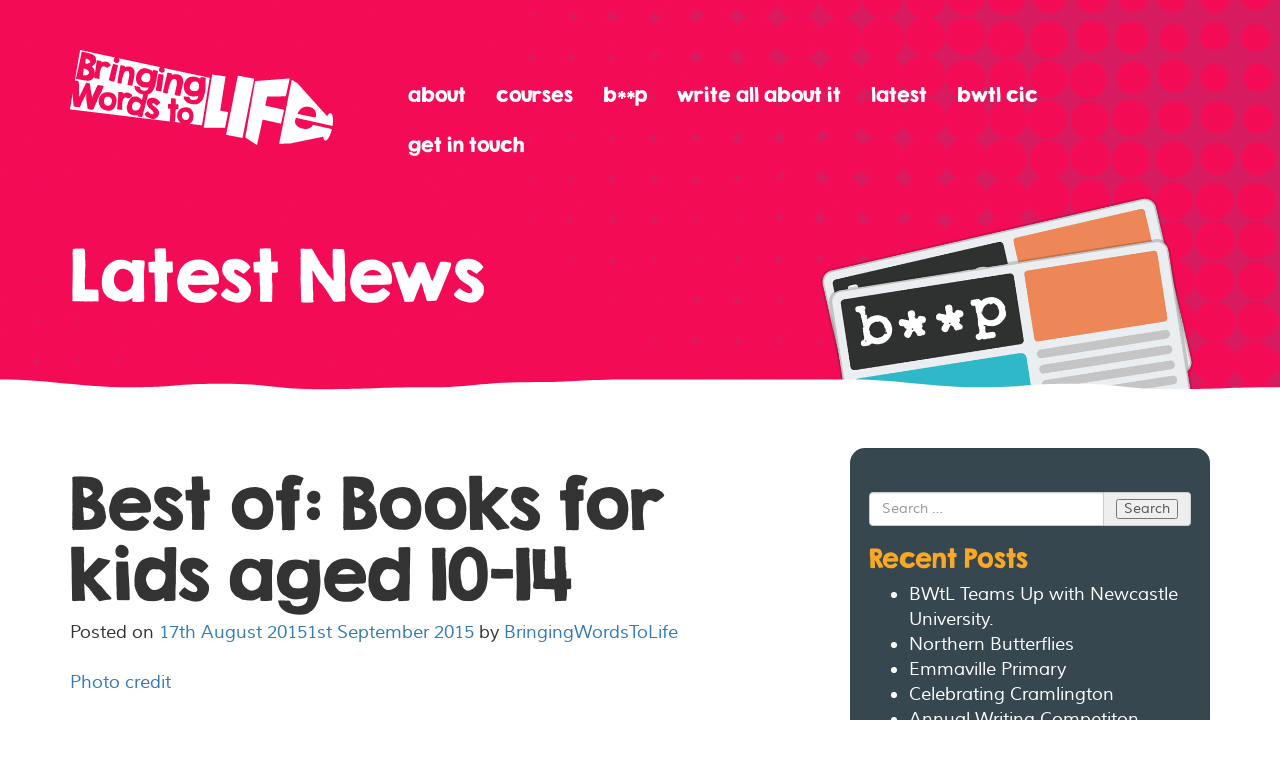

--- FILE ---
content_type: text/html; charset=UTF-8
request_url: https://www.bringingwords.org/best-of-books-for-kids-aged-10-14/
body_size: 7660
content:
<!DOCTYPE html>
<html lang="en-GB">
<head>
<meta charset="UTF-8">
<meta name="viewport" content="width=device-width, initial-scale=1">
<link rel="profile" href="https://gmpg.org/xfn/11">
<link rel="pingback" href="https://www.bringingwords.org/xmlrpc.php">
<link href="https://www.bringingwords.org/wp-content/themes/bringingwords/css/bootstrap.min.css" rel="stylesheet">
<link href="https://www.bringingwords.org/wp-content/themes/bringingwords/slick/slick.css" rel="stylesheet">

<title>Best of: Books for kids aged 10-14 &#8211; Bringing Words To Life</title>
<meta name='robots' content='max-image-preview:large' />
	<style>img:is([sizes="auto" i], [sizes^="auto," i]) { contain-intrinsic-size: 3000px 1500px }</style>
	<link rel='dns-prefetch' href='//www.bringingwords.org' />
<link rel="alternate" type="application/rss+xml" title="Bringing Words To Life &raquo; Feed" href="https://www.bringingwords.org/feed/" />
<link rel="alternate" type="application/rss+xml" title="Bringing Words To Life &raquo; Comments Feed" href="https://www.bringingwords.org/comments/feed/" />
<link rel="alternate" type="application/rss+xml" title="Bringing Words To Life &raquo; Best of: Books for kids aged 10-14 Comments Feed" href="https://www.bringingwords.org/best-of-books-for-kids-aged-10-14/feed/" />
<script type="text/javascript">
/* <![CDATA[ */
window._wpemojiSettings = {"baseUrl":"https:\/\/s.w.org\/images\/core\/emoji\/15.0.3\/72x72\/","ext":".png","svgUrl":"https:\/\/s.w.org\/images\/core\/emoji\/15.0.3\/svg\/","svgExt":".svg","source":{"concatemoji":"https:\/\/www.bringingwords.org\/wp-includes\/js\/wp-emoji-release.min.js?ver=6.7.2"}};
/*! This file is auto-generated */
!function(i,n){var o,s,e;function c(e){try{var t={supportTests:e,timestamp:(new Date).valueOf()};sessionStorage.setItem(o,JSON.stringify(t))}catch(e){}}function p(e,t,n){e.clearRect(0,0,e.canvas.width,e.canvas.height),e.fillText(t,0,0);var t=new Uint32Array(e.getImageData(0,0,e.canvas.width,e.canvas.height).data),r=(e.clearRect(0,0,e.canvas.width,e.canvas.height),e.fillText(n,0,0),new Uint32Array(e.getImageData(0,0,e.canvas.width,e.canvas.height).data));return t.every(function(e,t){return e===r[t]})}function u(e,t,n){switch(t){case"flag":return n(e,"\ud83c\udff3\ufe0f\u200d\u26a7\ufe0f","\ud83c\udff3\ufe0f\u200b\u26a7\ufe0f")?!1:!n(e,"\ud83c\uddfa\ud83c\uddf3","\ud83c\uddfa\u200b\ud83c\uddf3")&&!n(e,"\ud83c\udff4\udb40\udc67\udb40\udc62\udb40\udc65\udb40\udc6e\udb40\udc67\udb40\udc7f","\ud83c\udff4\u200b\udb40\udc67\u200b\udb40\udc62\u200b\udb40\udc65\u200b\udb40\udc6e\u200b\udb40\udc67\u200b\udb40\udc7f");case"emoji":return!n(e,"\ud83d\udc26\u200d\u2b1b","\ud83d\udc26\u200b\u2b1b")}return!1}function f(e,t,n){var r="undefined"!=typeof WorkerGlobalScope&&self instanceof WorkerGlobalScope?new OffscreenCanvas(300,150):i.createElement("canvas"),a=r.getContext("2d",{willReadFrequently:!0}),o=(a.textBaseline="top",a.font="600 32px Arial",{});return e.forEach(function(e){o[e]=t(a,e,n)}),o}function t(e){var t=i.createElement("script");t.src=e,t.defer=!0,i.head.appendChild(t)}"undefined"!=typeof Promise&&(o="wpEmojiSettingsSupports",s=["flag","emoji"],n.supports={everything:!0,everythingExceptFlag:!0},e=new Promise(function(e){i.addEventListener("DOMContentLoaded",e,{once:!0})}),new Promise(function(t){var n=function(){try{var e=JSON.parse(sessionStorage.getItem(o));if("object"==typeof e&&"number"==typeof e.timestamp&&(new Date).valueOf()<e.timestamp+604800&&"object"==typeof e.supportTests)return e.supportTests}catch(e){}return null}();if(!n){if("undefined"!=typeof Worker&&"undefined"!=typeof OffscreenCanvas&&"undefined"!=typeof URL&&URL.createObjectURL&&"undefined"!=typeof Blob)try{var e="postMessage("+f.toString()+"("+[JSON.stringify(s),u.toString(),p.toString()].join(",")+"));",r=new Blob([e],{type:"text/javascript"}),a=new Worker(URL.createObjectURL(r),{name:"wpTestEmojiSupports"});return void(a.onmessage=function(e){c(n=e.data),a.terminate(),t(n)})}catch(e){}c(n=f(s,u,p))}t(n)}).then(function(e){for(var t in e)n.supports[t]=e[t],n.supports.everything=n.supports.everything&&n.supports[t],"flag"!==t&&(n.supports.everythingExceptFlag=n.supports.everythingExceptFlag&&n.supports[t]);n.supports.everythingExceptFlag=n.supports.everythingExceptFlag&&!n.supports.flag,n.DOMReady=!1,n.readyCallback=function(){n.DOMReady=!0}}).then(function(){return e}).then(function(){var e;n.supports.everything||(n.readyCallback(),(e=n.source||{}).concatemoji?t(e.concatemoji):e.wpemoji&&e.twemoji&&(t(e.twemoji),t(e.wpemoji)))}))}((window,document),window._wpemojiSettings);
/* ]]> */
</script>
<style id='wp-emoji-styles-inline-css' type='text/css'>

	img.wp-smiley, img.emoji {
		display: inline !important;
		border: none !important;
		box-shadow: none !important;
		height: 1em !important;
		width: 1em !important;
		margin: 0 0.07em !important;
		vertical-align: -0.1em !important;
		background: none !important;
		padding: 0 !important;
	}
</style>
<link rel='stylesheet' id='wp-block-library-css' href='https://www.bringingwords.org/wp-includes/css/dist/block-library/style.min.css?ver=6.7.2' type='text/css' media='all' />
<style id='classic-theme-styles-inline-css' type='text/css'>
/*! This file is auto-generated */
.wp-block-button__link{color:#fff;background-color:#32373c;border-radius:9999px;box-shadow:none;text-decoration:none;padding:calc(.667em + 2px) calc(1.333em + 2px);font-size:1.125em}.wp-block-file__button{background:#32373c;color:#fff;text-decoration:none}
</style>
<style id='global-styles-inline-css' type='text/css'>
:root{--wp--preset--aspect-ratio--square: 1;--wp--preset--aspect-ratio--4-3: 4/3;--wp--preset--aspect-ratio--3-4: 3/4;--wp--preset--aspect-ratio--3-2: 3/2;--wp--preset--aspect-ratio--2-3: 2/3;--wp--preset--aspect-ratio--16-9: 16/9;--wp--preset--aspect-ratio--9-16: 9/16;--wp--preset--color--black: #000000;--wp--preset--color--cyan-bluish-gray: #abb8c3;--wp--preset--color--white: #ffffff;--wp--preset--color--pale-pink: #f78da7;--wp--preset--color--vivid-red: #cf2e2e;--wp--preset--color--luminous-vivid-orange: #ff6900;--wp--preset--color--luminous-vivid-amber: #fcb900;--wp--preset--color--light-green-cyan: #7bdcb5;--wp--preset--color--vivid-green-cyan: #00d084;--wp--preset--color--pale-cyan-blue: #8ed1fc;--wp--preset--color--vivid-cyan-blue: #0693e3;--wp--preset--color--vivid-purple: #9b51e0;--wp--preset--gradient--vivid-cyan-blue-to-vivid-purple: linear-gradient(135deg,rgba(6,147,227,1) 0%,rgb(155,81,224) 100%);--wp--preset--gradient--light-green-cyan-to-vivid-green-cyan: linear-gradient(135deg,rgb(122,220,180) 0%,rgb(0,208,130) 100%);--wp--preset--gradient--luminous-vivid-amber-to-luminous-vivid-orange: linear-gradient(135deg,rgba(252,185,0,1) 0%,rgba(255,105,0,1) 100%);--wp--preset--gradient--luminous-vivid-orange-to-vivid-red: linear-gradient(135deg,rgba(255,105,0,1) 0%,rgb(207,46,46) 100%);--wp--preset--gradient--very-light-gray-to-cyan-bluish-gray: linear-gradient(135deg,rgb(238,238,238) 0%,rgb(169,184,195) 100%);--wp--preset--gradient--cool-to-warm-spectrum: linear-gradient(135deg,rgb(74,234,220) 0%,rgb(151,120,209) 20%,rgb(207,42,186) 40%,rgb(238,44,130) 60%,rgb(251,105,98) 80%,rgb(254,248,76) 100%);--wp--preset--gradient--blush-light-purple: linear-gradient(135deg,rgb(255,206,236) 0%,rgb(152,150,240) 100%);--wp--preset--gradient--blush-bordeaux: linear-gradient(135deg,rgb(254,205,165) 0%,rgb(254,45,45) 50%,rgb(107,0,62) 100%);--wp--preset--gradient--luminous-dusk: linear-gradient(135deg,rgb(255,203,112) 0%,rgb(199,81,192) 50%,rgb(65,88,208) 100%);--wp--preset--gradient--pale-ocean: linear-gradient(135deg,rgb(255,245,203) 0%,rgb(182,227,212) 50%,rgb(51,167,181) 100%);--wp--preset--gradient--electric-grass: linear-gradient(135deg,rgb(202,248,128) 0%,rgb(113,206,126) 100%);--wp--preset--gradient--midnight: linear-gradient(135deg,rgb(2,3,129) 0%,rgb(40,116,252) 100%);--wp--preset--font-size--small: 13px;--wp--preset--font-size--medium: 20px;--wp--preset--font-size--large: 36px;--wp--preset--font-size--x-large: 42px;--wp--preset--spacing--20: 0.44rem;--wp--preset--spacing--30: 0.67rem;--wp--preset--spacing--40: 1rem;--wp--preset--spacing--50: 1.5rem;--wp--preset--spacing--60: 2.25rem;--wp--preset--spacing--70: 3.38rem;--wp--preset--spacing--80: 5.06rem;--wp--preset--shadow--natural: 6px 6px 9px rgba(0, 0, 0, 0.2);--wp--preset--shadow--deep: 12px 12px 50px rgba(0, 0, 0, 0.4);--wp--preset--shadow--sharp: 6px 6px 0px rgba(0, 0, 0, 0.2);--wp--preset--shadow--outlined: 6px 6px 0px -3px rgba(255, 255, 255, 1), 6px 6px rgba(0, 0, 0, 1);--wp--preset--shadow--crisp: 6px 6px 0px rgba(0, 0, 0, 1);}:where(.is-layout-flex){gap: 0.5em;}:where(.is-layout-grid){gap: 0.5em;}body .is-layout-flex{display: flex;}.is-layout-flex{flex-wrap: wrap;align-items: center;}.is-layout-flex > :is(*, div){margin: 0;}body .is-layout-grid{display: grid;}.is-layout-grid > :is(*, div){margin: 0;}:where(.wp-block-columns.is-layout-flex){gap: 2em;}:where(.wp-block-columns.is-layout-grid){gap: 2em;}:where(.wp-block-post-template.is-layout-flex){gap: 1.25em;}:where(.wp-block-post-template.is-layout-grid){gap: 1.25em;}.has-black-color{color: var(--wp--preset--color--black) !important;}.has-cyan-bluish-gray-color{color: var(--wp--preset--color--cyan-bluish-gray) !important;}.has-white-color{color: var(--wp--preset--color--white) !important;}.has-pale-pink-color{color: var(--wp--preset--color--pale-pink) !important;}.has-vivid-red-color{color: var(--wp--preset--color--vivid-red) !important;}.has-luminous-vivid-orange-color{color: var(--wp--preset--color--luminous-vivid-orange) !important;}.has-luminous-vivid-amber-color{color: var(--wp--preset--color--luminous-vivid-amber) !important;}.has-light-green-cyan-color{color: var(--wp--preset--color--light-green-cyan) !important;}.has-vivid-green-cyan-color{color: var(--wp--preset--color--vivid-green-cyan) !important;}.has-pale-cyan-blue-color{color: var(--wp--preset--color--pale-cyan-blue) !important;}.has-vivid-cyan-blue-color{color: var(--wp--preset--color--vivid-cyan-blue) !important;}.has-vivid-purple-color{color: var(--wp--preset--color--vivid-purple) !important;}.has-black-background-color{background-color: var(--wp--preset--color--black) !important;}.has-cyan-bluish-gray-background-color{background-color: var(--wp--preset--color--cyan-bluish-gray) !important;}.has-white-background-color{background-color: var(--wp--preset--color--white) !important;}.has-pale-pink-background-color{background-color: var(--wp--preset--color--pale-pink) !important;}.has-vivid-red-background-color{background-color: var(--wp--preset--color--vivid-red) !important;}.has-luminous-vivid-orange-background-color{background-color: var(--wp--preset--color--luminous-vivid-orange) !important;}.has-luminous-vivid-amber-background-color{background-color: var(--wp--preset--color--luminous-vivid-amber) !important;}.has-light-green-cyan-background-color{background-color: var(--wp--preset--color--light-green-cyan) !important;}.has-vivid-green-cyan-background-color{background-color: var(--wp--preset--color--vivid-green-cyan) !important;}.has-pale-cyan-blue-background-color{background-color: var(--wp--preset--color--pale-cyan-blue) !important;}.has-vivid-cyan-blue-background-color{background-color: var(--wp--preset--color--vivid-cyan-blue) !important;}.has-vivid-purple-background-color{background-color: var(--wp--preset--color--vivid-purple) !important;}.has-black-border-color{border-color: var(--wp--preset--color--black) !important;}.has-cyan-bluish-gray-border-color{border-color: var(--wp--preset--color--cyan-bluish-gray) !important;}.has-white-border-color{border-color: var(--wp--preset--color--white) !important;}.has-pale-pink-border-color{border-color: var(--wp--preset--color--pale-pink) !important;}.has-vivid-red-border-color{border-color: var(--wp--preset--color--vivid-red) !important;}.has-luminous-vivid-orange-border-color{border-color: var(--wp--preset--color--luminous-vivid-orange) !important;}.has-luminous-vivid-amber-border-color{border-color: var(--wp--preset--color--luminous-vivid-amber) !important;}.has-light-green-cyan-border-color{border-color: var(--wp--preset--color--light-green-cyan) !important;}.has-vivid-green-cyan-border-color{border-color: var(--wp--preset--color--vivid-green-cyan) !important;}.has-pale-cyan-blue-border-color{border-color: var(--wp--preset--color--pale-cyan-blue) !important;}.has-vivid-cyan-blue-border-color{border-color: var(--wp--preset--color--vivid-cyan-blue) !important;}.has-vivid-purple-border-color{border-color: var(--wp--preset--color--vivid-purple) !important;}.has-vivid-cyan-blue-to-vivid-purple-gradient-background{background: var(--wp--preset--gradient--vivid-cyan-blue-to-vivid-purple) !important;}.has-light-green-cyan-to-vivid-green-cyan-gradient-background{background: var(--wp--preset--gradient--light-green-cyan-to-vivid-green-cyan) !important;}.has-luminous-vivid-amber-to-luminous-vivid-orange-gradient-background{background: var(--wp--preset--gradient--luminous-vivid-amber-to-luminous-vivid-orange) !important;}.has-luminous-vivid-orange-to-vivid-red-gradient-background{background: var(--wp--preset--gradient--luminous-vivid-orange-to-vivid-red) !important;}.has-very-light-gray-to-cyan-bluish-gray-gradient-background{background: var(--wp--preset--gradient--very-light-gray-to-cyan-bluish-gray) !important;}.has-cool-to-warm-spectrum-gradient-background{background: var(--wp--preset--gradient--cool-to-warm-spectrum) !important;}.has-blush-light-purple-gradient-background{background: var(--wp--preset--gradient--blush-light-purple) !important;}.has-blush-bordeaux-gradient-background{background: var(--wp--preset--gradient--blush-bordeaux) !important;}.has-luminous-dusk-gradient-background{background: var(--wp--preset--gradient--luminous-dusk) !important;}.has-pale-ocean-gradient-background{background: var(--wp--preset--gradient--pale-ocean) !important;}.has-electric-grass-gradient-background{background: var(--wp--preset--gradient--electric-grass) !important;}.has-midnight-gradient-background{background: var(--wp--preset--gradient--midnight) !important;}.has-small-font-size{font-size: var(--wp--preset--font-size--small) !important;}.has-medium-font-size{font-size: var(--wp--preset--font-size--medium) !important;}.has-large-font-size{font-size: var(--wp--preset--font-size--large) !important;}.has-x-large-font-size{font-size: var(--wp--preset--font-size--x-large) !important;}
:where(.wp-block-post-template.is-layout-flex){gap: 1.25em;}:where(.wp-block-post-template.is-layout-grid){gap: 1.25em;}
:where(.wp-block-columns.is-layout-flex){gap: 2em;}:where(.wp-block-columns.is-layout-grid){gap: 2em;}
:root :where(.wp-block-pullquote){font-size: 1.5em;line-height: 1.6;}
</style>
<link rel='stylesheet' id='contact-form-7-css' href='https://www.bringingwords.org/wp-content/plugins/contact-form-7/includes/css/styles.css?ver=6.0.3' type='text/css' media='all' />
<link rel='stylesheet' id='bringingwords-style-css' href='https://www.bringingwords.org/wp-content/themes/bringingwords/style.css?ver=20181001-2' type='text/css' media='all' />
<link rel="https://api.w.org/" href="https://www.bringingwords.org/wp-json/" /><link rel="alternate" title="JSON" type="application/json" href="https://www.bringingwords.org/wp-json/wp/v2/posts/197" /><link rel="EditURI" type="application/rsd+xml" title="RSD" href="https://www.bringingwords.org/xmlrpc.php?rsd" />
<meta name="generator" content="WordPress 6.7.2" />
<link rel="canonical" href="https://www.bringingwords.org/best-of-books-for-kids-aged-10-14/" />
<link rel='shortlink' href='https://www.bringingwords.org/?p=197' />
<link rel="alternate" title="oEmbed (JSON)" type="application/json+oembed" href="https://www.bringingwords.org/wp-json/oembed/1.0/embed?url=https%3A%2F%2Fwww.bringingwords.org%2Fbest-of-books-for-kids-aged-10-14%2F" />
<link rel="alternate" title="oEmbed (XML)" type="text/xml+oembed" href="https://www.bringingwords.org/wp-json/oembed/1.0/embed?url=https%3A%2F%2Fwww.bringingwords.org%2Fbest-of-books-for-kids-aged-10-14%2F&#038;format=xml" />
<link rel="icon" href="https://www.bringingwords.org/wp-content/uploads/2025/02/android-chrome-192x192-1.png" sizes="32x32" />
<link rel="icon" href="https://www.bringingwords.org/wp-content/uploads/2025/02/android-chrome-192x192-1.png" sizes="192x192" />
<link rel="apple-touch-icon" href="https://www.bringingwords.org/wp-content/uploads/2025/02/android-chrome-192x192-1.png" />
<meta name="msapplication-TileImage" content="https://www.bringingwords.org/wp-content/uploads/2025/02/android-chrome-192x192-1.png" />
</head>

<body class="post-template-default single single-post postid-197 single-format-standard group-blog">


  <header id="header" >
    <div class="container">
      <div class="row">
        <div class="col-sm-4 col-md-3">
          <a href="https://www.bringingwords.org/" rel="home"><div class="logo"><h1 class="sr-only">Bringing Words To Life</h1>  </div></a>
        </div>
        <div class="col-sm-8 col-md-9">
          <nav class="navbar navbar-inverse">
            <div class="container-fluid">
              <div class="navbar-header">
                <button type="button" class="navbar-toggle collapsed" data-toggle="collapse" data-target="#main-menu">
                  <span class="icon-bar"></span>
                  <span class="icon-bar"></span>
                  <span class="icon-bar"></span>
                </button>
                <a class="navbar-brand visible-xs" href="#" data-toggle="collapse" data-target="#main-menu">Menu</a>
              </div>

              <div class="collapse navbar-collapse" id="main-menu">
                <ul class="nav navbar-nav navbar-right">
                  <!--<li><a href="https://www.bringingwords.org/">home</a></li>-->
                  <li><a href="https://www.bringingwords.org/about">about</a></li>
                  <li><a href="https://www.bringingwords.org/courses">courses</a></li>
                  <li><a href="http://www.nebeep.com/" target="_blank">b**p</a></li>
                  <li><a href="https://www.bringingwords.org/write">write all about it</a></li>
                  <li><a href="https://www.bringingwords.org/latest">latest</a></li>
                  <li><a href="https://www.bringingwords.org/bwtl-cic">bwtl cic</a></li>
                  <li><a href="https://www.bringingwords.org/get-in-touch">get in touch</a></li>
                </ul>
              </div>
            </div>
          </nav>
        </div>
      </div>
            <div class="latest">
        <div class="row">
                    <div class="col-md-6 col-lg-7">
            <h1>Latest News</h1>
          </div>
                  </div>
      </div>
          </div>
  </header>


    <section class="main">
      <div class="container">

	
	<div class="row">
		<div class="col-sm-8">

		
			
<article id="post-197" class="post-197 post type-post status-publish format-standard hentry category-best-of-books category-news">
	<header class="entry-header">
		<h1>Best of: Books for kids aged 10-14</h1>
		<div class="entry-meta">
			<span class="posted-on">Posted on <a href="https://www.bringingwords.org/best-of-books-for-kids-aged-10-14/" rel="bookmark"><time class="entry-date published" datetime="2015-08-17T17:19:41+01:00">17th August 2015</time><time class="updated" datetime="2015-09-01T08:28:10+01:00">1st September 2015</time></a></span><span class="byline"> by <span class="author vcard"><a class="url fn n" href="https://www.bringingwords.org/author/bringingwordstolife/">BringingWordsToLife</a></span></span>		</div><!-- .entry-meta -->
	</header><!-- .entry-header -->
	<br>
		<div class="entry-content">
		<p><a href="https://www.flickr.com/photos/martinaphotography/" target="_blank">Photo credit</a><br /><br />We hope you enjoyed our &#8216;<a href="https://www.bringingwords.org/best-of-book-series/" target="_blank">Best of&#8217; Book Series</a> list! Next up, we&#8217;ve got a list designed to please! The crossover from children&#8217;s books to teen books is a hard one, so we&#8217;ve tried to pick a wide range designed to suit all tastes. From the historical to the autobiographical and from adventure to romance, we&#8217;ve got it all covered!</p><p>Make sure you let us know what we&#8217;ve missed! We had a great time putting this list together, so keep your suggestions for subsequent lists rolling in.</p><p><a href="https://www.bringingwords.org/best-books-for-ages-10-14-10-flour-babies-by-anne-fine-1992/" target="_blank">10) Flour Babies by Anne Fine</a></p><p><a href="https://www.bringingwords.org/best-books-for-ages-10-14-9-goodnight-mr-tom-by-michelle-magorian-1981/" target="_blank">9) Goodnight Mr Tom by Michelle Magorian</a></p><p><a href="https://www.bringingwords.org/best-books-for-ages-10-14-8-little-women-by-louisa-may-alcott-18689/" target="_blank">8) Little Women by Louisa May Alcott</a></p><p><a href="https://www.bringingwords.org/best-books-for-ages-10-14-7-the-hobbit-by-j-r-r-tolkien-1937/" target="_blank">7) The Hobbit by J R R Tolkien</a></p><p><a href="https://www.bringingwords.org/best-books-for-ages-10-14-6-skellig-by-david-almond-1998/" target="_blank">6) Skellig by David Almond</a></p><p><a href="https://www.bringingwords.org/best-books-for-ages-10-14-5-stargirl-by-jerry-spinelli-2000/" target="_blank">5) Stargirl by Jerry Spinelli</a></p><p><a href="https://www.bringingwords.org/best-books-for-ages-10-14-4-diary-of-a-young-girl-by-anne-frank-1947/" target="_blank">4) Diary of a Young Girl by Ann Frank</a></p><p><a href="https://www.bringingwords.org/best-books-for-ages-10-14-3-sisterhood-of-the-travelling-pants-by-ann-brashares-2001/" target="_blank">3) Sisterhood of the Travelling Pants by Ann Brashares</a></p><p><a href="https://www.bringingwords.org/best-books-for-ages-10-14-2-matilda-by-roald-dahl-1988/" target="_blank">2) Matilda by Roald Dahl</a></p><p><a href="https://www.bringingwords.org/best-books-for-ages-10-14-1-holes-by-louis-sachar-1998/" target="_blank">1) Holes by Louis Sachar</a></p><p>&nbsp;</p><p>&nbsp;</p>	</div>
</article>

		
		</div>

		<div class="col-sm-4">
			<div class="well">
			
<div id="secondary" class="widget-area" role="complementary">
	<aside id="search-2" class="widget widget_search"><form role="search" method="get" class="search-form" action="https://www.bringingwords.org/">
	<label>
		<span class="sr-only">Search for:</span>
	</label>
	<div class="input-group">
		<input type="search" class="form-control" placeholder="Search …" value="" name="s" title="Search for:" />
		<span class="input-group-addon btn btn-default">
		<input type="submit" class="search-submit" value="Search" />
		</span>
	</div>
</form></aside>
		<aside id="recent-posts-2" class="widget widget_recent_entries">
		<h3 class="widget-title">Recent Posts</h3>
		<ul>
											<li>
					<a href="https://www.bringingwords.org/bwtl-teams-up-with-newcastle-university/">BWtL Teams Up with Newcastle University.</a>
									</li>
											<li>
					<a href="https://www.bringingwords.org/740-2/">Northern Butterflies</a>
									</li>
											<li>
					<a href="https://www.bringingwords.org/emmaville-primary/">Emmaville Primary</a>
									</li>
											<li>
					<a href="https://www.bringingwords.org/celebrating-cramlington/">Celebrating Cramlington</a>
									</li>
											<li>
					<a href="https://www.bringingwords.org/annual-writing-competiton/">Annual Writing Competiton</a>
									</li>
					</ul>

		</aside><aside id="archives-2" class="widget widget_archive"><h3 class="widget-title">Archives</h3>
			<ul>
					<li><a href='https://www.bringingwords.org/2025/03/'>March 2025</a></li>
	<li><a href='https://www.bringingwords.org/2025/02/'>February 2025</a></li>
	<li><a href='https://www.bringingwords.org/2024/08/'>August 2024</a></li>
	<li><a href='https://www.bringingwords.org/2023/11/'>November 2023</a></li>
	<li><a href='https://www.bringingwords.org/2023/07/'>July 2023</a></li>
	<li><a href='https://www.bringingwords.org/2022/08/'>August 2022</a></li>
	<li><a href='https://www.bringingwords.org/2022/07/'>July 2022</a></li>
	<li><a href='https://www.bringingwords.org/2021/11/'>November 2021</a></li>
	<li><a href='https://www.bringingwords.org/2021/10/'>October 2021</a></li>
	<li><a href='https://www.bringingwords.org/2021/09/'>September 2021</a></li>
	<li><a href='https://www.bringingwords.org/2021/08/'>August 2021</a></li>
	<li><a href='https://www.bringingwords.org/2021/07/'>July 2021</a></li>
	<li><a href='https://www.bringingwords.org/2021/03/'>March 2021</a></li>
	<li><a href='https://www.bringingwords.org/2021/02/'>February 2021</a></li>
	<li><a href='https://www.bringingwords.org/2021/01/'>January 2021</a></li>
	<li><a href='https://www.bringingwords.org/2020/12/'>December 2020</a></li>
	<li><a href='https://www.bringingwords.org/2020/09/'>September 2020</a></li>
	<li><a href='https://www.bringingwords.org/2018/02/'>February 2018</a></li>
	<li><a href='https://www.bringingwords.org/2016/04/'>April 2016</a></li>
	<li><a href='https://www.bringingwords.org/2016/01/'>January 2016</a></li>
	<li><a href='https://www.bringingwords.org/2015/10/'>October 2015</a></li>
	<li><a href='https://www.bringingwords.org/2015/09/'>September 2015</a></li>
	<li><a href='https://www.bringingwords.org/2015/08/'>August 2015</a></li>
	<li><a href='https://www.bringingwords.org/2015/07/'>July 2015</a></li>
	<li><a href='https://www.bringingwords.org/2015/06/'>June 2015</a></li>
			</ul>

			</aside></div><!-- #secondary -->
			</div>
		</div>
	</div>




		</div>
	</section>


  <section id="getintouch">
    <div class="container">
      <h3>Get in touch...</h3>
      <div class="row">
        <div class="col-md-9">
          <!--<p><a href="tel:07947955500" class="mobile-icon icon"></a><a href="tel:07947955500" class="hidden-xs icon-link">07947 955500</a>-->
          <!--<a href="tel:07947955500" class="tel-icon icon"></a> <a href="tel:07947955500" class="hidden-xs icon-link">07947 955 500</a> -->
          <a href="/cdn-cgi/l/email-protection#3f525a535e51565a7f5d4d56515856515848504d5b4c11504d58" class="mail-icon icon"></a> <a href="/cdn-cgi/l/email-protection#1f727a737e71767a5f7d6d76717876717868706d7b6c31706d78" class="hidden-xs icon-link"><span class="__cf_email__" data-cfemail="dfb2bab3beb1b6ba9fbdadb6b1b8b6b1b8a8b0adbbacf1b0adb8">[email&#160;protected]</span></a></p>
        </div>
        <div class="col-md-3">
          <p><a href="https://www.facebook.com/BringingWordsToLife" class="f-icon icon"></a>
          <a href="https://twitter.com/BringingWTL" class="t-icon icon"></a>
          <a href="http://www.linkedin.com/profile/view?id=249346675" class="l-icon icon"></a></p>
        </div>
      </div>
    </div>
  </section>


  <footer id="footer">
    <div class="container">
      <div class="row">
        <div class="col-sm-6 col-sm-push-6">
          <!-- <div class="logo"></div> -->
        </div>
        <div class="col-sm-6 col-sm-pull-6">
          <address>
          <strong>Bringing Words to Life Ltd.</strong><br> 
Rowlands Gill Community Centre, <br>
Strathmore Road, <br>
Rowlands Gill, <br>
Tyne and Wear NE39 1JB<br>
          <small>Company Number : 8366070 | Registered Charity: 1151661</small><br>
          <small>Copyright © 2018 Bringing Words To Life Ltd</small><br>
          <br>
          <!--<strong class="websiteby">Website by <a href="http://sleeky.co.uk" class="sleeky-logo" target="_blank"><img src="https://www.bringingwords.org/wp-content/themes/bringingwords/img/sleeky.png" alt="Sleeky"></a></strong>-->
        </div>
      </div>
    </div>
  </footer>


    <!-- jQuery (necessary for Bootstrap's JavaScript plugins) -->
    <script data-cfasync="false" src="/cdn-cgi/scripts/5c5dd728/cloudflare-static/email-decode.min.js"></script><script src="https://ajax.googleapis.com/ajax/libs/jquery/1.11.2/jquery.min.js"></script>
    <!-- Include all compiled plugins (below), or include individual files as needed -->
    <script src="https://www.bringingwords.org/wp-content/themes/bringingwords/js/bootstrap.min.js"></script>
    <script src="https://www.bringingwords.org/wp-content/themes/bringingwords/slick/slick.min.js"></script>
    <script type="text/javascript">
      $('.slider-four').slick({
        dots: true,
        infinite: false,
        speed: 300,
        slidesToShow: 4,
        slidesToScroll: 4,
        responsive: [
          {
            breakpoint: 1024,
            settings: {
              slidesToShow: 3,
              slidesToScroll: 3,
              infinite: true,
              dots: true
            }
          },
          {
            breakpoint: 600,
            settings: {
              slidesToShow: 2,
              slidesToScroll: 2
            }
          },
          {
            breakpoint: 480,
            settings: {
              slidesToShow: 1,
              slidesToScroll: 1
            }
          }
        ]
      });
    </script>

<script type="text/javascript" src="https://www.bringingwords.org/wp-content/themes/bringingwords/js/navigation.js?ver=20120206" id="bringingwords-navigation-js"></script>
<script type="text/javascript" src="https://www.bringingwords.org/wp-content/themes/bringingwords/js/skip-link-focus-fix.js?ver=20130115" id="bringingwords-skip-link-focus-fix-js"></script>
<script type="text/javascript" src="https://www.bringingwords.org/wp-includes/js/comment-reply.min.js?ver=6.7.2" id="comment-reply-js" async="async" data-wp-strategy="async"></script>

<script defer src="https://static.cloudflareinsights.com/beacon.min.js/vcd15cbe7772f49c399c6a5babf22c1241717689176015" integrity="sha512-ZpsOmlRQV6y907TI0dKBHq9Md29nnaEIPlkf84rnaERnq6zvWvPUqr2ft8M1aS28oN72PdrCzSjY4U6VaAw1EQ==" data-cf-beacon='{"version":"2024.11.0","token":"14b439eef349480eb6d7e60da79d0920","r":1,"server_timing":{"name":{"cfCacheStatus":true,"cfEdge":true,"cfExtPri":true,"cfL4":true,"cfOrigin":true,"cfSpeedBrain":true},"location_startswith":null}}' crossorigin="anonymous"></script>
</body>
</html>


--- FILE ---
content_type: text/css
request_url: https://www.bringingwords.org/wp-content/themes/bringingwords/style.css?ver=20181001-2
body_size: 2298
content:
/*
Theme Name: Bringing Words To Life
Theme URI: http://underscores.me/
Author: Sleeky
Author URI: http://www.sleeky.co.uk
Description: -
Version: 1.0.0
License: -
License URI: -
Text Domain: bringingwords
Tags:

*/

/* COLORS */
.orange {
  color: #f4511e;
}

.dark-grey {
  color: #373737;
}

.pink {
  color: #d81b60;
}

.grey {
  color: #37474f;
}

/* FONTS */
@font-face {
  font-family: 'kg';
  src: url("fonts/kgsecondchancessolid-webfont.eot");
  src: url("fonts/kgsecondchancessolid-webfont.eot?#iefix") format("embedded-opentype"), url("fonts/kgsecondchancessolid-webfont.woff2") format("woff2"), url("fonts/kgsecondchancessolid-webfont.woff") format("woff"), url("fonts/kgsecondchancessolid-webfont.ttf") format("truetype"), url("fonts/kgsecondchancessolid-webfont.svg#kg_second_chances_solidRg") format("svg");
  font-weight: normal;
  font-style: normal;
}
@font-face {
  font-family: 'mulibold';
  src: url("fonts/muli-bold-webfont.eot");
  src: url("fonts/muli-bold-webfont.eot?#iefix") format("embedded-opentype"), url("fonts/muli-bold-webfont.woff2") format("woff2"), url("fonts/muli-bold-webfont.woff") format("woff"), url("fonts/muli-bold-webfont.ttf") format("truetype"), url("fonts/muli-bold-webfont.svg#mulibold") format("svg");
  font-weight: normal;
  font-style: normal;
}
@font-face {
  font-family: 'muli';
  src: url("fonts/muli-regular-webfont.eot");
  src: url("fonts/muli-regular-webfont.eot?#iefix") format("embedded-opentype"), url("fonts/muli-regular-webfont.woff2") format("woff2"), url("fonts/muli-regular-webfont.woff") format("woff"), url("fonts/muli-regular-webfont.ttf") format("truetype"), url("fonts/muli-regular-webfont.svg#muliregular") format("svg");
  font-weight: normal;
  font-style: normal;
}
body {
  font-family: 'muli';
  font-size: 18px;
  -webkit-font-smoothing: antialiased;
}

h1, h3 {
  font-family: 'kg';
}

h1 {
  font-size: 28px;
}

@media (min-width: 992px) {
  h1 {
    font-size: 48px;
  }
}
a {
  transition: all .3s ease-in-out;
}
a:hover {
  text-decoration: none;
}
article{
  padding-bottom: 30px;
  border-bottom: 1px solid #eee;
  margin-bottom: 50px;
}
article:last-child{
  border-bottom: none;
}
@media (max-width: 767px){
article h3  img{
  margin: 15px auto 30px;
}
}

/* HEADER */
#header {
  color: white;
  background-color: #d81b60;
  padding: 50px 0 73px;
  background-image: url(img/header-bg.png);
  background-size: cover;
  background-position: top center;
  background-repeat: no-repeat;
  background-attachment: fixed;
  text-align: center;
}

.img-header{
  display: none;
}

@media (min-width: 768px) {
  #header {
    text-align: left;
  }
  .img-header{
    display: block;
    max-width: 100%;
    height: auto;
    bottom: 0px;
  }

  #header .logo {
    margin-left: 0;
  }
}
.page .desc {
  font-family: 'kg';
  line-height: 1.3;
  font-size: 18px;
}
@media (min-width: 768px) {
  .single h1,
  .page h1 {
    font-size: 65px;
  }
  .home h1{
    font-size: 48px;
  }
  .page .desc {
    font-size: 24px;
  }
}

.home #header {
  color: white;
  background-color: #d81b60;
  padding: 50px 0 220px;
  background-image: url(img/header-bottom-bg.svg), url(img/header-bg.png);
  background-size: 1100px 220px, cover;
  background-position: bottom center, top center;
  background-repeat: repeat-x, no-repeat;
  background-attachment: scroll, fixed;
  text-align: center;
}
.home a{
  color: white;
}
@media (min-width: 768px) {
  .home #header {
    text-align: left;
    background-image: url(img/header-bottom-bg.svg), url(img/home-header-bg.png), url(img/header-bg.png);
    background-size: 1100px 220px, 40% auto, cover;
    background-position: bottom center, center right, top center;
    background-repeat: repeat-x, no-repeat;
    background-attachment: scroll, scroll, fixed;
  }
  .home #header .logo {
    margin-left: 0;
  }
}
@media (min-width: 992px){

  .about {
    text-align: left;
    background-image: url(img/book.png);
    background-size: contain;
    background-position: bottom right;
    background-repeat: no-repeat;
    background-attachment:scroll;
    min-height: 300px;
    margin-bottom: -65px;
  }
  .courses {
    text-align: left;
    background-image: url(img/pens.png);
    background-size: contain;
    background-position: bottom right;
    background-repeat: no-repeat;
    background-attachment:scroll;
    min-height: 350px;
    margin-bottom: -65px;
  }
  .get-in-touch {
    text-align: left;
    background-image: url(img/megaphone.png);
    background-size: contain;
    background-position: bottom right;
    background-repeat: no-repeat;
    background-attachment:scroll;
    padding-top: 30p  x;
    min-height: 320px;
    margin-bottom: -65px;
  }
  .latest {
    text-align: left;
    background-image: url(img/newspaper.png);
    background-size: contain;
    background-position: bottom right;
    background-repeat: no-repeat;
    background-attachment:scroll;
    padding-top: 30px;
    min-height: 200px;
    margin-bottom: -65px;
  }
  .write {
    text-align: left;
    background-image: url(img/wait1.png);
    background-size: contain;
    background-position: bottom right;
    background-repeat: no-repeat;
    background-attachment:scroll;
    min-height: 200px;
    margin-bottom: -65px;
  }
}


.navbar-inverse {
  margin-top: 20px;
  font-family: 'kg';
  background-color: transparent;
  border: none;
}
.navbar-inverse .navbar-header {
  box-shadow: 0 1px 0 rgba(255, 255, 255, 0.1);
}
.navbar-inverse .navbar-nav > li > a,
.navbar-inverse .navbar-brand {
  color: white;
}

/* NAVBAR TOGGLE */
.navbar-inverse .navbar-toggle {
  border-color: transparent;
  margin-right: 0;
}
.navbar-inverse .navbar-toggle:hover, .navbar-inverse .navbar-toggle:focus {
  background-color: transparent;
}
.navbar-inverse .navbar-toggle .icon-bar:first-child {
  -moz-transform: rotate(45deg) translateY(8px);
  -ms-transform: rotate(45deg) translateY(8px);
  -o-transform: rotate(45deg) translateY(8px);
  -webkit-transform: rotate(45deg) translateY(8px);
  transform: rotate(45deg) translateY(8px);
  transition: all 0.3s ease-in-out;
}
.navbar-inverse .navbar-toggle .icon-bar:nth-child(2) {
  opacity: 0;
  -moz-transform: translateX(-50px);
  -ms-transform: translateX(-50px);
  -o-transform: translateX(-50px);
  -webkit-transform: translateX(-50px);
  transform: translateX(-50px);
  transition: all 0.5s ease-in-out;
}
.navbar-inverse .navbar-toggle .icon-bar:last-child {
  -moz-transform: rotate(-45deg) translateY(-8px);
  -ms-transform: rotate(-45deg) translateY(-8px);
  -o-transform: rotate(-45deg) translateY(-8px);
  -webkit-transform: rotate(-45deg) translateY(-8px);
  transform: rotate(-45deg) translateY(-8px);
  transition: all 0.3s ease-in-out;
}
.navbar-inverse .navbar-toggle.collapsed .icon-bar:first-child {
  -moz-transform: rotate(0) translateY(0);
  -ms-transform: rotate(0) translateY(0);
  -o-transform: rotate(0) translateY(0);
  -webkit-transform: rotate(0) translateY(0);
  transform: rotate(0) translateY(0);
}
.navbar-inverse .navbar-toggle.collapsed .icon-bar:nth-child(2) {
  opacity: 1;
  -moz-transform: translateX(0);
  -ms-transform: translateX(0);
  -o-transform: translateX(0);
  -webkit-transform: translateX(0);
  transform: translateX(0);
}
.navbar-inverse .navbar-toggle.collapsed .icon-bar:last-child {
  -moz-transform: rotate(0) translateY(0);
  -ms-transform: rotate(0) translateY(0);
  -o-transform: rotate(0) translateY(0);
  -webkit-transform: rotate(0) translateY(0);
  transform: rotate(0) translateY(0);
}

.navbar-inverse .navbar-collapse, .navbar-inverse .navbar-form {
  border-color: transparent;
}

.navbar-inverse .navbar-nav > li a:focus,
.navbar-inverse .navbar-nav > li a:hover, .navbar-inverse .navbar-nav > li.active a:hover, .navbar-inverse .navbar-nav > li.active a {
  color: #fff;
  background-color: rgba(0, 0, 0, 0.1);
  border-radius: 50%;
}

#subnav {
  text-align: center;
  padding: 23px 0 73px;
}
#subnav::before {
  display: block;
  position: relative;
  content: '';
  height: 27px;
  width: 100%;
  top: -49px;
  left: 0;
  background-image: url(img/border-nav.svg);
  background-position:  top right;
  background-repeat: repeat-x;
  background-size: 850px 27px;
}
#subnav a h3 {
  transition: all .3s ease-in-out;
}
#subnav a:hover h3 {
  color: #aaa;
}

.newspaper-icon {
  background: url(img/icon-newspaper.svg) no-repeat center;
  max-width: 210px;
  height: 134px;
  margin: 10px auto;
  transition: all .3s ease-in-out;
}
.newspaper-icon:hover {
  -webkit-transform: rotate(2deg);
  -moz-transform: rotate(2deg);
  -ms-transform: rotate(2deg);
  -o-transform: rotate(2deg);
  transform: rotate(2deg);
}

.book-icon {
  background: url(img/icon-book.svg) no-repeat center;
  max-width: 210px;
  height: 134px;
  margin: 10px auto;
  transition: all .3s ease-in-out;
}
.book-icon:hover {
  -webkit-transform: rotate(2deg);
  -moz-transform: rotate(2deg);
  -ms-transform: rotate(2deg);
  -o-transform: rotate(2deg);
  transform: rotate(2deg);
}

.pens-icon {
  background: url(img/icon-pens.svg) no-repeat center;
  max-width: 210px;
  height: 134px;
  margin: 10px auto;
  transition: all .3s ease-in-out;
}
.pens-icon:hover {
  -webkit-transform: rotate(2deg);
  -moz-transform: rotate(2deg);
  -ms-transform: rotate(2deg);
  -o-transform: rotate(2deg);
  transform: rotate(2deg);
}

.megaphone-icon {
  background: url(img/icon-megaphone.svg) no-repeat center;
  max-width: 210px;
  height: 134px;
  margin: 10px auto;
  transition: all .3s ease-in-out;
}
.megaphone-icon:hover {
  -webkit-transform: rotate(2deg);
  -moz-transform: rotate(2deg);
  -ms-transform: rotate(2deg);
  -o-transform: rotate(2deg);
  transform: rotate(2deg);
}

#home {
  padding: 43px 0 123px;
  background-color: #00897b;
  color: white;
}
#home strong {
  font-size: 24px;
}
#home::before {
  display: block;
  position: relative;
  content: '';
  height: 27px;
  width: 100%;
  top: -69px;
  left: 0;
  background-image: url(img/border-home-top.svg);
  background-position: left top;
  background-repeat: repeat-x;
  background-size: 850px 27px;
}

.main {
  padding: 23px 0 73px;
}
.main::before {
  display: block;
  position: relative;
  content: '';
  height: 27px;
  width: 100%;
  top: -49px;
  left: 0;
  background-image: url(img/border-nav.svg);
  background-position: left top;
  background-repeat: repeat-x;
  background-size: 850px 27px;
}

.buttons {
  margin-top: 50px;
  position: relative;
  display: block;
}

.course-information {
  margin-right: 15px;
  margin-bottom: 15px;
}
.course-information img {
  max-width: 220px;
  width: 100%;
  padding-bottom: 10px;
}
.course-information:hover {
  opacity: .8;
}

.enquire {
  margin-right: 15px;
  margin-bottom: 15px;
}
.enquire img {
  width: 130px;
  max-width: 100%;
  padding-bottom: 10px;
}
.enquire:hover {
  opacity: .8;
}

.readmore img {
  width: 130px;
  max-width: 100%;
  padding-top: 10px;
  padding-bottom: 10px;
}
.readmore:hover {
  opacity: .8;
}

/* GET IN TOUCH */
#getintouch {
  font-family: 'kg';
  background: #37474f;
  color: white;
  padding: 23px 0 73px;
  text-align: center;
  font-size: 16px;
}
#getintouch a {
  color: #f9a825;
}
#getintouch a:hover {
  color: #ccc;
  text-decoration: none;
}
#getintouch h3 {
  margin-bottom: 30px;
}
#getintouch::before {
  display: block;
  position: relative;
  content: '';
  height: 27px;
  width: 100%;
  top: -49px;
  left: 0;
  background-image: url(img/border-getintouch.svg);
  background-position: top right;
  background-repeat: repeat-x;
  background-size: 850px 27px;
}

@media (min-width: 768px) {
  #getintouch {
    text-align: left;
  }
}
.icon {
  padding-left: 63px;
  display: inline-block;
  background: url(img/icon.svg) no-repeat center left;
}
.icon:hover {
  -webkit-transform: rotate(10deg);
  -moz-transform: rotate(10deg);
  -ms-transform: rotate(10deg);
  -o-transform: rotate(10deg);
  transform: rotate(10deg);
}

.mobile-icon {
  background-image: url(img/icon-mobile.svg);
  width: 53px;
  height: 53px;
}

.tel-icon {
  background-image: url(img/icon-tel.svg);
  width: 53px;
  height: 53px;
}

.mail-icon {
  background-image: url(img/icon-mail.svg);
  width: 53px;
  height: 53px;
}

.f-icon {
  background-image: url(img/icon-f.svg);
  width: 53px;
  height: 53px;
}

.t-icon {
  background-image: url(img/icon-t.svg);
  width: 53px;
  height: 53px;
}

.l-icon {
  background-image: url(img/icon-l.svg);
  width: 53px;
  height: 53px;
}

.icon-link {
  position: relative;
  top: -20px;
  padding-right: 10px;
}

/* FOOTER */
#footer {
  padding: 23px 0 50px;
  background: #f4511e;
  color: white;
  text-align: center;
}
#footer::before {
  display: block;
  position: relative;
  content: '';
  height: 27px;
  width: 100%;
  top: -49px;
  left: 0;
  background: url(img/border-footer.png);
  background-image: url(img/border-footer.svg);
  background-position: top left;
  background-repeat: repeat-x;
  background-size: 850px 27px;
}
#footer a {
  color: white;
}
#footer small {
  font-size: 12px;
}

.logo {
  width: 100%;
  height: 0;
  padding-bottom: 36%;
  background: url(img/logo.png) no-repeat;
  background-image: url(img/logo-2018.svg);
  background-size: 100% auto;
  margin: 0 auto 30px;
}

@media (min-width: 768px) {
  #footer {
    text-align: left;
  }
  #footer .logo {
    float: right;
  }
}
.sleeky-logo img {
  width: 60px;
  height: 20px;
  position: relative;
  top: -1px;
}

.sleeky-logo:hover {
  opacity: 0.7;
}

.websiteby {
  font-size: 14px;
}


.well{
  background-color: #37474f;
  color: white;
  border-radius: 15px;
  border: 0;
}
.well h3{
  color: #f9a825;
}
.well a{
  color: white;
}
.well a:hover{
  color: #ccc;
}

--- FILE ---
content_type: image/svg+xml
request_url: https://www.bringingwords.org/wp-content/themes/bringingwords/img/icon-mail.svg
body_size: 634
content:
<?xml version="1.0" encoding="utf-8"?>
<!-- Generator: Adobe Illustrator 18.1.1, SVG Export Plug-In . SVG Version: 6.00 Build 0)  -->
<svg version="1.1" id="Layer_1" xmlns="http://www.w3.org/2000/svg" xmlns:xlink="http://www.w3.org/1999/xlink" x="0px" y="0px"
	 viewBox="0 0 179 178.1" enable-background="new 0 0 179 178.1" xml:space="preserve">
<g>
	<g>
		<path fill="#F9A825" d="M171.4,60.2c2.1,6.1,0.5,13.2,1.2,19.3c0.7,6.3,2.7,12.8,2,18.9c-0.7,6.3-2.7,12.6-4.8,18.5
			c-2.1,5.9-4.4,12.2-7.7,17.5c-3.3,5.3-8.1,9.9-12.5,14.4c-4.4,4.4-10.6,6.6-16,10c-5.2,3.3-9.5,9-15.6,11.2
			c-6.1,2.1-12.7,2.6-18.9,3.3c-6.3,0.7-13.1,3.2-19.3,2.5c-6.3-0.7-12.2-5.1-18.1-7.2c-5.9-2.1-11-5.9-16.4-9.2
			c-5.3-3.3-8.5-8.7-13-13.1c-4.4-4.4-11.4-6.6-14.7-12c-3.3-5.2-3.8-11.9-6-17.9c-2.1-6.1-7.6-11.4-8.3-17.5
			c-0.7-6.3,3.1-12.8,3.8-19c0.7-6.3-0.4-13,1.7-19c2.1-5.9,3.8-12.7,7.1-18c3.3-5.3,7.5-10.9,12-15.4c4.4-4.4,9.8-8.8,15.2-12.2
			c5.2-3.3,13.3-1.2,19.3-3.4C68.5,9.9,74,7.8,80.1,7.1C86.5,6.4,92.9,2.4,99,3.1c6.3,0.7,11.9,5.2,17.8,7.3
			c5.9,2.1,10.2,6.8,15.5,10.1c5.3,3.3,13.1,3.4,17.6,7.8c4.4,4.4,7.2,10.5,10.6,15.8C163.9,49.4,169.2,54.2,171.4,60.2z"/>
	</g>
</g>
<text transform="matrix(1 0 0 1 -178.823 -39.6028)" font-family="'MyriadPro-Regular'" font-size="12">esrgdsfgdfg</text>
<g>
	<path fill="#37474F" d="M41.9,62.7c0.7-0.4,1.5-0.7,2.3-0.8L126.1,51c0.9-0.1,1.7,0,2.5,0.1l-32,39.4c-3.3,4-9.1,4.8-13.3,1.8
		L41.9,62.7z M140.2,112c0.5-1.1,0.7-2.4,0.5-3.7L133.9,57c-0.1-0.9-0.4-1.8-0.9-2.6l-30,36.9L140.2,112z M100.3,94.6
		c-2.5,2.8-5.9,4.5-9.4,5c-3.5,0.5-7.2-0.3-10.4-2.4l-30.4,29.6c0.9,0.2,1.8,0.3,2.8,0.2l81.8-10.9c1-0.1,1.9-0.5,2.6-0.9
		L100.3,94.6z M38.4,67.1c-0.2,0.9-0.3,1.8-0.2,2.7l6.9,51.3c0.2,1.3,0.7,2.5,1.5,3.4L77,94.8L38.4,67.1z M38.4,67.1"/>
</g>
</svg>


--- FILE ---
content_type: image/svg+xml
request_url: https://www.bringingwords.org/wp-content/themes/bringingwords/img/border-footer.svg
body_size: 122
content:
<?xml version="1.0" encoding="utf-8"?>
<!-- Generator: Adobe Illustrator 18.1.1, SVG Export Plug-In . SVG Version: 6.00 Build 0)  -->
<svg version="1.1" id="PICTURE" xmlns="http://www.w3.org/2000/svg" xmlns:xlink="http://www.w3.org/1999/xlink" x="0px" y="0px"
	 viewBox="0 265.5 960 29.1" enable-background="new 0 265.5 960 29.1" xml:space="preserve">
<g>
	<g>
		<defs>
			<rect id="SVGID_1_" y="265.5" width="960" height="29.1"/>
		</defs>
		<clipPath id="SVGID_2_">
			<use xlink:href="#SVGID_1_"  overflow="visible"/>
		</clipPath>
		<path clip-path="url(#SVGID_2_)" fill="#F4511E" d="M960,273.3v21.3H0v-21.4c57.6,0,88.5,8.8,146.2,8.8c57.6,0,46.2-4,103.8-4
			c57.6,0,57.6,6.3,115.4,6.3c57.6,0,57.6-2.2,115.4-2.2c57.6,0,57.6-5.8,115.4-5.8c57.6,0,57.6-3,115.4-3
			c57.6,0,57.6-0.2,115.4-0.2c57.6,0,75.1,0.2,132.7,0.2H960z"/>
	</g>
</g>
</svg>


--- FILE ---
content_type: image/svg+xml
request_url: https://www.bringingwords.org/wp-content/themes/bringingwords/img/border-getintouch.svg
body_size: 308
content:
<?xml version="1.0" encoding="utf-8"?>
<!-- Generator: Adobe Illustrator 18.1.1, SVG Export Plug-In . SVG Version: 6.00 Build 0)  -->
<svg version="1.1" id="PICTURE" xmlns="http://www.w3.org/2000/svg" xmlns:xlink="http://www.w3.org/1999/xlink" x="0px" y="0px"
	 viewBox="0 0 578 17.5" enable-background="new 0 0 578 17.5" xml:space="preserve">
<g>
	<defs>
		<rect id="SVGID_1_" y="0" width="578" height="17.5"/>
	</defs>
	<clipPath id="SVGID_2_">
		<use xlink:href="#SVGID_1_"  overflow="visible"/>
	</clipPath>
	<path clip-path="url(#SVGID_2_)" fill="#37474F" d="M634.7,452.4c-23.7,25.4-32.6,4.7-67.3,4.7c-34.7,0-34.7-5.5-69.5-5.5
		c-34.7,0-34.7-0.1-69.5-0.1c-34.7,0-34.7,6.6-69.5,6.6c-34.7,0-34.7-0.3-69.5-0.3c-34.7,0-34.7,0.9-69.5,0.9
		c-34.7,0-34.7-7.2-69.5-7.2c-34.7,0-34.7-0.5-69.5-0.5c-34.7,0-34.7,6.3-69.5,6.3s-48.8,25.3-72.5,0c-25.4-27.2,4.2-40,4.2-77.2
		c0-37.2-0.8-37.2-0.8-74.4c0-37.2,3.7-37.2,3.7-74.4c0-37.2-5-37.2-5-74.4c0-37.2,1-37.2,1-74.4c0-37.2-27-48.7-1.6-75.9
		c23.7-25.4,24.8-2,59.6-2c34.7,0,53.3,5.3,88,5.3c34.7,0,27.8-2.4,62.5-2.4c34.7,0,34.7,3.8,69.5,3.8c34.7,0,34.7-1.3,69.5-1.3
		c34.7,0,34.7-3.5,69.5-3.5c34.7,0,34.7-1.8,69.5-1.8c34.7,0,34.7-0.1,69.5-0.1c34.7,0,45.2,0.1,79.9,0.1c34.7,0,36.2-22.7,59.9,2.7
		c25.4,27.2,0.6,38,0.6,75.2c0,37.2,2.2,37.2,2.2,74.4c0,37.2-7.2,37.2-7.2,74.4c0,37.2,4,37.2,4,74.4c0,37.2-4.4,37.3,2.7,73.7
		C647.4,417.2,660.1,425.3,634.7,452.4z"/>
</g>
</svg>


--- FILE ---
content_type: image/svg+xml
request_url: https://www.bringingwords.org/wp-content/themes/bringingwords/img/logo-2018.svg
body_size: 11275
content:
<svg xmlns="http://www.w3.org/2000/svg" viewBox="0 0 759.9 273.8"><style>.st2{fill:#fff}</style><g id="Layer_1"><path class="st2" d="M204.2 159v-.5-.2c0-.1-.1-.2-.1-.3 0-.1-.1-.2-.2-.3l-.3-.6-.3-.6c-.1-.2-.2-.3-.2-.4-.5-.9-1.2-1.8-1.9-2.6s-1.5-1.6-2.4-2.2c-.1 0-.2-.1-.4-.2-.1 0-.2-.1-.2-.1l-5.2-1.3c-.1-.3-.1-.4-.2-.5-.1-.1-.2-.1-.4-.2-.5-.1-1-.2-1.5-.2-.6 0-1.1 0-1.7.1-.6.1-1.1.2-1.6.4s-1 .4-1.4.7l-.4.4c-.2.2-.5.4-.8.7-.3.3-.6.5-.8.7-.3.2-.5.4-.6.5 0 .1-.1.1-.2.2l-.2.2c-.6.7-1.2 1.3-1.8 2-.6.7-1 1.5-1.4 2.4-.1.1-.1.3-.2.6s-.2.5-.3.8c-.1.3-.2.6-.3.8-.1.3-.1.4-.2.5 0 .1 0 .3-.1.6v.6c0 .2.1.6.1 1.1 0 .5.1 1 .1 1.5s.1 1 .1 1.4c0 .4.1.7.1.8l1.3 3.5s0 .1.1.3l.3.6c.1.2.3.5.4.7.2.2.3.4.4.6 0 .1.2.2.4.3.2.2.3.3.4.3 0 .1.1.2.3.3.2.1.3.3.3.3.1.1.2.2.4.3.2.2.3.2.4.3.4.3.7.5 1.1.5.3.1.7.2 1.2.3 1.3.3 2.5.4 3.9.3 1.3-.1 2.8-.4 4.3-1 .3-.1.6-.3.9-.4.3-.1.6-.2.8-.4 0 0 .1-.1.3-.2.2-.1.4-.3.6-.4.2-.1.4-.3.6-.4.2-.1.3-.2.3-.2.1-.1.2-.2.4-.5.2-.2.4-.5.6-.7.2-.2.4-.5.6-.7.2-.2.3-.4.4-.5.1-.2.2-.3.3-.4.1-.1.1-.3.2-.5l.3-.5c.1-.2.3-.5.6-1 .2-.5.6-1.1 1-2 0-.1.1-.2.2-.5s.2-.6.3-.7c.1-.1.1-.3.2-.6s.2-.6.2-.9l.3-1.2c0-.1 0-.2.1-.5 0-.2.1-.5.1-.7.3 0 .4-.3.4-.5zM232.1 76.1c.1-.3.1-.7 0-1-.1-.3-.2-.7-.3-1 0-.1-.1-.3-.2-.6s-.2-.6-.3-1c-.1-.4-.2-.7-.3-1-.1-.3-.2-.5-.2-.7-.6-.8-1.2-1.5-1.8-2-.6-.5-1.2-1-1.9-1.3-.7-.3-1.4-.6-2.2-.8-.8-.2-1.7-.3-2.6-.4-1.8-.4-3.6-.3-5.4.4-1.7.7-3.3 1.6-4.8 2.9-1.4 1.2-2.7 2.7-3.7 4.3-1 1.6-1.7 3.2-2 4.8l-.4 2.1v.4c0 .2 0 .3.1.4 0 .2 0 .4-.1.8s-.1.7 0 .9c.1.5.3 1 .5 1.7.2.6.5 1.3.9 1.9.3.6.7 1.3 1.1 1.8.4.6.8 1 1.3 1.3 0 0 .1 0 .3.1.1.1.3.2.5.2l.6.3c.2.1.3.2.4.2.8.4 1.7.7 2.5 1 .8.2 1.7.4 2.6.6.9.2 1.9.3 3 .5 1.1.1 2.2.1 3.2 0s2-.4 3-.7c.9-.4 1.7-1 2.3-1.8.1-.1.2-.3.3-.5s.4-.5.6-.8c.2-.3.4-.6.6-.8.2-.3.3-.4.4-.5 1.1-1.8 1.7-3.7 2-5.6v-6.1zM121.1 144.2c-.1-1.1-.5-2.1-1.1-3-.6-.9-1.3-1.7-2-2.5-.4-.5-.9-.9-1.3-1.3s-.8-.7-1.2-.9c-.4-.3-.9-.5-1.4-.7-.5-.2-1-.4-1.7-.6-.6-.2-1.1-.3-1.5-.4-.4-.1-1-.1-1.6-.2h-2.1c-.7.1-1.5.2-2.2.4-.7.2-1.4.5-2 .8-.6.4-1.1.8-1.5 1.4l-1.1 1.7c-.2.2-.4.4-.6.8-.2.4-.4.7-.6 1.2-.2.4-.3.9-.4 1.3-.1.4-.2.9-.2 1.2-.2.7-.3 1.4-.3 2.2-.1.7 0 1.4.1 2.2 0 .1 0 .2.1.5s.1.4.1.5v2.3c0 .4.1.8.1 1.2.1.4.2.8.3 1.1.1.1.2.3.3.5.1.2.3.5.4.7.1.2.3.5.4.7.1.2.2.3.2.4 0 0 .1.1.2.3l.4.4.5.5.4.4.3.4c.1.1.2.2.4.5.2.2.3.4.4.4 0 .1.2.2.3.3.2.1.3.2.5.2.5.4.8.6 1.1.7.3.1.5.2.7.2h.6c.2 0 .6.1 1 .3h.3c.2 0 .3 0 .5.1.2 0 .4 0 .6.1h.4c1.2.1 2.5 0 3.7-.4 1.2-.4 2.3-.9 3.3-1.7 1-.8 1.9-1.7 2.6-2.7.7-1.1 1.2-2.2 1.5-3.4 0-.1.1-.4.2-.9s.4-1.5.9-2.8c.2-.7.2-1.3.1-2.1 0-.8-.1-1.5-.1-2.3zM54.6 62.7c-.5-1.2-1.2-2.3-1.9-3.1-.8-.8-1.7-1.5-2.6-2.1-1-.6-2-1.1-3.2-1.6-1.1-.4-2.3-.9-3.4-1.4-.4-.2-1-.5-1.7-.8-.7-.3-1.4-.5-2-.7 0 .1 0 .2-.1.3v1.5c0 .1 0 .2-.1.5-.1.2-.1.5-.2.8-.1.3-.1.5-.2.8-.2 0-.2.1-.2.2-.1.6-.2 1.3-.1 2s0 1.4 0 2.1c0 .1-.1.3-.1.8-.1.5-.2 1-.3 1.6-.1.6-.2 1.2-.3 1.7-.1.6-.2 1-.2 1.3l-.1.6c0 .1.1.3.1.6s.1.5.1.6v.1c-.1.2-.2.4-.3.5-.1.1-.2.3-.2.5-.1.3-.1.6-.2.9-.1.3-.1.5-.1.8 0 .2.1.5.2.7.1.2.4.4.7.5.1 0 .2 0 .4.1s.4.1.5.1c.1 0 .3.1.5.1.2.1.4.1.5.1H41c.2 0 .4 0 .5-.1h.4s.1 0 .3.1c.2.1.4.1.6.2.2.1.4.1.6.2.2.1.3.1.3 0 1.1.1 2.2 0 3.4-.3 1.2-.3 2.3-.8 3.4-1.4 1.1-.6 2-1.4 2.8-2.3.8-.9 1.3-1.9 1.6-3 .1-.6.1-1.2.1-1.7 0-.6-.2-1.2-.4-1.8zM44.9 32.2l-.3 2.1c-.1.7-.2 1.4-.2 2v.5c0 .1.1.2.2.2l.2.2c.1.1.1.2.2.5v.4c0 .2.1.4.1.4.1.2.4.5.8.8.4.4.8.6 1 .6h.4c.2 0 .4 0 .5-.1.1 0 .4-.1.9-.2s.8-.2.9-.3c.1 0 .3-.1.6-.1l.9-.3.9-.3c.3-.1.5-.2.7-.2.4-.1.9-.3 1.5-.5s1.2-.5 1.8-.8c.6-.3 1.1-.7 1.6-1s.8-.8.9-1.3c.1-.2.1-.3.1-.5s-.1-.3-.2-.5c-.7-1.3-1.4-2.5-2.1-3.4-.7-1-1.6-1.8-2.5-2.6-.9-.7-1.9-1.4-3.1-1.9-1.1-.5-2.4-1-3.8-1.3h-.5c-.2 0-.4 0-.5.1l-.2.8c-.3 1.2-.5 2.3-.6 3.4-.1 1-.2 2.1-.2 3.3zM344.4 191.4c0-.5.2-1.4.3-2.7 0-.6 0-1.3-.3-1.9-.2-.6-.4-1.3-.5-1.9-.3-1-.8-1.8-1.5-2.6-.7-.7-1.5-1.4-2.2-2-.5-.4-.9-.7-1.3-.9-.4-.3-.8-.5-1.2-.6-.4-.2-.9-.3-1.3-.4-.5-.1-1-.2-1.6-.3-.6-.1-1-.1-1.4-.1-.4 0-.9 0-1.5.1s-1.2.2-1.9.4-1.3.4-1.9.7c-.6.3-1.2.6-1.7 1.1-.5.4-.9.9-1.1 1.5l-.7 1.7c-.2.2-.3.5-.5.8-.1.4-.3.7-.4 1.2-.1.4-.2.8-.2 1.3v3.2c.1.7.2 1.3.4 2 0 0 0 .2.2.4l.2.4c.1.3.1.7.2 1 .1.4.2.7.2 1.1.1.4.2.7.3 1.1.1.3.3.7.5.9.1.1.2.2.3.4.2.2.3.4.5.6.2.2.3.4.4.5.1.2.2.3.3.3l.2.2c.1.1.3.2.4.3.2.1.3.2.5.4.2.1.3.2.4.3l.3.3.4.4c.2.2.4.3.4.3 0 .1.2.1.3.2.2.1.3.1.5.1.5.3.9.4 1.1.5.3.1.5.1.6 0 .2 0 .4 0 .6-.1.2 0 .5 0 1 .1H335.4c1.1-.1 2.2-.4 3.3-.9 1-.5 1.9-1.2 2.7-2.1.8-.8 1.4-1.8 1.9-2.9.5-1.1.8-2.2.8-3.3.3-.3.3-.6.3-1.1zM372.5 99.4c0-.4 0-.7-.2-1.1-.1-.3-.3-.7-.5-1-.1-.1-.2-.3-.3-.6-.2-.3-.3-.6-.5-1s-.3-.7-.5-1c-.2-.3-.3-.5-.3-.7-.7-.8-1.4-1.4-2.1-1.9-.7-.5-1.4-.8-2.2-1-.7-.2-1.5-.4-2.4-.5-.8-.1-1.8-.1-2.8-.1-2-.1-3.8.3-5.5 1.2-1.7.9-3.2 2.2-4.5 3.7-1.3 1.5-2.4 3.2-3.2 5-.8 1.8-1.3 3.6-1.4 5.3l-.2 2.2c0 .1 0 .2.1.4 0 .2.1.3.2.4 0 .2.1.4 0 .8 0 .4 0 .7.1.9.2.5.4 1 .8 1.7.3.6.7 1.3 1.2 1.9.4.6.9 1.2 1.4 1.7.5.5 1 .9 1.5 1.1 0 0 .1 0 .3.1.2.1.4.1.6.2.2.1.4.1.6.2.2.1.4.1.5.1.9.3 1.8.5 2.7.6l2.7.3c1 .1 2 .1 3.2 0 1.1 0 2.2-.2 3.3-.4 1.1-.3 2.1-.7 3-1.2.9-.5 1.6-1.3 2.1-2.2 0-.1.1-.3.3-.6.1-.3.3-.6.5-.9.2-.3.3-.6.5-.9.1-.3.2-.5.3-.6.8-2.1 1.3-4.1 1.2-6.1 0-1.9-.2-3.9-.5-6z"/><path class="st2" d="M271.3 51.8c.7.8 1.3 1.6 1.7 2.5.6 1.2.8 2.5.7 3.9-.2.8-.3 1.6-.5 2.1-.2.6-.4 1.1-.7 1.5-.3.5-.6.9-1.1 1.2-.5.4-1 .8-1.8 1.2-.7.4-1.5.7-2.4.9s-1.8.3-2.5.1c-.1 0-.2 0-.4-.1-.2 0-.4-.1-.6-.2-.2-.1-.4-.1-.6-.2-.2-.1-.3-.1-.3-.1-.1-.1-.3-.1-.5-.2l-.6-.3-.6-.3c-.2-.1-.3-.1-.3-.2 0 0-.2-.1-.3-.2-.2-.1-.4-.3-.6-.4-.2-.1-.4-.3-.6-.4-.2-.1-.3-.2-.4-.3-.5-.6-.9-1.2-1.2-1.7-.3-.6-.5-1.1-.6-1.7-.1-.6-.1-1.2-.1-1.8 0-.7.1-1.4.3-2.2.1-.3.1-.7.2-1.1.1-.4.2-.8.5-1.1.4-.5.8-1 1.1-1.5.3-.5.7-.9 1.3-1.3.1-.1.3-.2.6-.3.1 0 .1-.1.2-.1L140.8 23.9c.8 1 1.4 2 1.8 3.2.5 1.2.6 2.5.3 4-.2.8-.4 1.5-.7 2.1-.2.6-.5 1.1-.8 1.5-.3.4-.7.8-1.2 1.1-.5.3-1.1.7-1.9 1-.7.3-1.5.6-2.5.7-.9.1-1.8.1-2.5-.1-.1 0-.2-.1-.4-.1-.2-.1-.4-.1-.6-.2-.2-.1-.4-.2-.6-.2-.2-.1-.3-.1-.3-.2-.1-.1-.3-.1-.5-.3-.2-.1-.4-.2-.6-.4-.2-.1-.4-.3-.5-.4-.2-.1-.3-.2-.3-.2l-.3-.3c-.2-.1-.3-.3-.5-.4-.2-.2-.4-.3-.6-.4-.2-.1-.3-.2-.3-.3-.5-.6-.8-1.2-1.1-1.8-.2-.6-.4-1.2-.4-1.8 0-.6 0-1.2.1-1.8.1-.6.2-1.4.5-2.1.1-.3.2-.7.3-1.1.1-.4.3-.8.6-1.1.4-.5.8-.9 1.2-1.4.4-.4.8-.8 1.4-1.2L29.1 0l-15 88c.7.1 1.5.2 2.2.2 1.4.1 2.8.3 4.3.5.2 0 .5.1.8.2.3.1.6.1 1 .2l.9.3c.3.1.5.3.7.5.1.1.2.3.3.4.1.1.1.2.2.3.1.1.1.1.1.2s0 .2.1.3c.1.1.1.2.1.3.2.1.3.4.4.9v3.5c0 .6.1.9.3 1.1.1.6.2 1.1.3 1.5.1.4.1.9.1 1.3v1.3c0 .4 0 .9.1 1.5.1.9.1 1.8.2 2.6s.1 1.7.1 2.6v.8c0 .4-.1.8-.1 1.3s-.1.9-.1 1.3v.7l-.4 12.6c.2.1.3.5.2 1.1 0 .6-.1 1.2-.2 1.9s-.2 1.3-.2 1.8c-.1.6 0 .9.1.9l.2.2c0 .1 0 .1.1.1v3c0 .1.1.3.2.6s.2.4.2.5c.2-.1.3-.1.3-.3.1-.1.1-.2.2-.4.2-.4.5-.8.8-1.3.4-.5.7-1.1 1.1-1.7.4-.6.8-1.2 1.2-1.9.4-.6.7-1.2 1-1.8 0-.1.1-.2.2-.4s.2-.5.3-.7c.1-.2.2-.5.3-.7l.2-.4c.1-.1.2-.4.4-.8s.5-.8.7-1.3c.2-.4.5-.9.7-1.3.2-.4.4-.7.5-.8 0-.3.1-.5.2-.8.1-.2.3-.5.4-.7.7-1.9 1.5-3.7 2.4-5.5.9-1.8 1.8-3.5 2.7-5.3.4-.9.9-1.8 1.3-2.6l1.2-2.4c.4-.8.8-1.6 1.2-2.5.4-.8.8-1.7 1.3-2.6.1-.1.2-.3.3-.6-.2-.5-.2-.7-.1-.7l.2-.8c0-.1.1-.3.3-.4.1-.2.3-.4.4-.6.1-.2.3-.4.4-.5.1-.1.3-.2.4-.2 2 0 4.1.2 6.2.6l.7.1c.1 0 .2 0 .4.1.2 0 .4.1.6.2.2.1.4.1.6.2.2.1.3.1.4.2.1 0 .3.1.5.2.3.1.4.2.4.3v.5c0 .1 0 .1.1.2.6.2.9.4 1 .8.1.4.1.9 0 1.7.1.1.2.4.3.8.1.4.2.7.2.9v.3c0 .2 0 .3.1.5 0 .2 0 .3.1.5v.3l.4 2.7V105.9c.1 2.1.3 4.1.6 6 .3 1.9.6 3.9 1 5.9v1.6c0 .2.1.3.1.3.7 2.8 1.3 5.5 1.9 8.1.6 2.6 1.1 5.4 1.5 8.3l.2.3c.5-2.1 1.2-4.1 2-6 .8-1.9 1.8-3.8 2.8-5.8l2.4-5.1c.8-1.7 1.6-3.4 2.3-5.1V114.1c0-.1-.1-.2-.1-.3v-.3c.6-.7 1.1-1.5 1.5-2.2.3-.8.7-1.6 1-2.4.4-1.1.9-2.1 1.5-3.1.5-1 1.1-2 1.7-3l.2-.2c.1-.1.2-.3.2-.4.1-.2.2-.3.2-.4.1-.1.1-.2.2-.3.2-.3.5-.6.8-.7.3-.1.7-.2 1.1-.2.1 0 .3.1.7.3.3.2.6.2.6.3h.3l.4.1c.3.1 1 .2 1.9.3.9.2 1.9.3 2.9.5s2 .3 2.9.4c.9.1 1.5.2 1.9.3h.8c.2.1.4.1.6.2l.6.3c.2.1.5.2.7.2h.1c.1 0 .1 0 .2.1.1 0 .2.1.3.1v1.3c-.2.6-.4 1.2-.6 1.7-.1.5-.3 1.1-.4 1.6-.1.5-.3 1-.5 1.6-.2.5-.4 1.1-.6 1.7 0 .1-.1.2-.2.5s-.3.5-.4.8c-.1.3-.3.6-.4.8-.1.3-.2.4-.2.5-.1.2-.3.6-.5 1.2s-.5 1.3-.8 2c-.3.7-.5 1.4-.8 2-.2.6-.4 1-.5 1.1 0 .1-.1.2-.2.5s-.3.6-.5.9c-.2.3-.3.7-.5 1-.2.3-.3.5-.4.7 0 .1-.1.1-.1.2l-.2.2c-.2.4-.6 1-1.1 2-.5 1-1 2-1.6 3.1-.5 1.1-1.1 2.1-1.6 3.1l-1 2c-.6 1.1-1.2 2.3-1.6 3.5-.4 1.2-1 2.4-1.6 3.6 0 .1-.1.2-.3.4-.2.2-.3.4-.4.4-.3.5-.6 1.1-.8 1.8-.2.7-.4 1.3-.5 1.8l-.3 1.5c0 .1-.1.2-.3.5-.2.3-.4.5-.5.6 0 .1-.1.1-.1.2-.1.1-.1.2-.1.2 0 .4-.2.9-.5 1.7-.3.8-.7 1.6-1.2 2.6-.5.9-1 1.9-1.5 3-.5 1-1 2-1.4 2.9-.4.9-.8 1.7-1.1 2.4-.3.7-.4 1.1-.4 1.4 0 .1-.1.2-.2.5s-.3.5-.4.8c-.1.3-.3.6-.4.8-.1.3-.2.4-.2.5l-.2 1v.3c0 .1.1.1.1.2-.1.2-.2.4-.4.7-.2.3-.3.6-.5.9-.2.3-.3.6-.4.8l-.2.4c-.5 1-1.3 1.7-2.4 2-1.1.3-2.2.4-3.5.3-1.2-.1-2.4-.3-3.6-.5-1.2-.3-2.2-.5-2.9-.7-.3-.1-.7-.2-1.2-.3-.5-.1-.9-.2-1.4-.4-.5-.1-.9-.3-1.3-.6-.4-.2-.7-.6-.9-1 0-.2-.1-.4-.2-.7l-.3-.9-.3-.9c-.1-.3-.2-.5-.2-.7-.1-.7-.2-1.4-.4-2.3-.1-.9-.1-1.7-.1-2.3-.1-.3-.1-.8-.2-1.6l-.3-2.4-.3-2.4c-.1-.8-.1-1.3-.2-1.6 0-.1 0-.2-.1-.5 0-.3-.1-.6-.1-.9 0-.3-.1-.6-.1-.9 0-.3-.1-.5-.1-.6 0-.1 0-.2-.2-.5-.1-.3-.2-.5-.2-.5-.1-.6-.2-1.2-.2-1.8 0-.6 0-1.2-.1-1.8-.2-1.4-.4-2.9-.4-4.3-.1-1.5-.1-2.9-.1-4.3v-2.7-3c0-1 0-2-.1-2.9-.1-.9-.1-1.7-.2-2.4h-.1c0 .1-.1.3-.3.7-.1.4-.3.8-.4 1.2-.2.4-.3.9-.5 1.2-.1.4-.2.6-.3.7-.2.4-.5 1-.9 2-.4.9-.9 1.9-1.4 2.9-.5 1-1 2-1.4 2.9-.4.9-.8 1.6-.9 1.9-.7.9-1.2 1.9-1.6 3-.4 1-.9 2-1.5 3-.1 0-.1.2-.2.5s-.1.4-.2.5c-.5.7-.9 1.4-1.3 2.2-.4.8-.8 1.5-1.2 2.2-.3.7-.7 1.3-1 1.9-.3.6-.6 1.2-.9 1.9-.3.6-.5 1.3-.7 2-.2.7-.3 1.4-.4 2.2l-.6.7c-.1.1-.2.4-.4.7-.2.3-.3.7-.5 1.1-.2.4-.3.7-.5 1.1-.2.3-.3.6-.3.7-.2.3-.4.7-.7 1.2-.3.5-.6.8-1 .8-.6.1-1.1.1-1.7 0-.6-.1-1.1-.1-1.6-.2s-1.1-.2-1.6-.3c-.6-.1-1.1-.1-1.7 0-.1 0-.2 0-.5.1-.2.1-.4.2-.5.2h-.3c-.1 0-.2-.1-.3-.1l-.1-.1c-.1 0-.1-.1-.2-.1s-.2-.1-.4-.1c-.9-.2-1.7-.3-2.4-.5-.7-.1-1.5-.3-2.4-.5l-.9-.2c0-.1-.1-.1-.1-.2s-.1-.1-.1-.1c-.3-.2-.7-.4-1-.7-.3-.3-.6-.6-.9-1-.2-.4-.4-.8-.6-1.3-.1-.5-.1-.9 0-1.5-.1-.3-.1-.8-.2-1.5s-.1-1.5-.2-2.3c-.1-.8-.1-1.5-.2-2.2-.1-.7-.1-1.2-.1-1.5-.2-1.3-.3-2.5-.4-3.7-.1-1.2-.3-2.4-.4-3.5-.1-1.2-.2-2.3-.3-3.5-.1-1.2-.2-2.4-.3-3.7l-.3-3c-.1-1-.1-2-.1-3 0-.7 0-1.4.1-2 .1-.6.1-1.3.1-2.1v-.4-.8-.8-.5-.5L0 170.9l290.4 35.2c-.2 0-.4-.1-.6-.1-.2 0-.4-.1-.4-.1-.3 0-.6-.1-1-.2s-.5-.4-.5-.9v-.2c.1 0 .1-.2.2-.3.1-.2.1-.3.1-.3 0-.1 0-.4.1-.7 0-.3.1-.7.1-1 0-.4.1-.7.1-1v-.7c0-.2 0-.5.1-.9 0-.4.1-.7.1-1.1 0-.4.1-.7.1-.9v-.5c0-.2 0-.5.1-1.2 0-.6.1-1.3.1-2s.1-1.4.1-2c0-.6 0-1 .1-1.2 0-.1 0-.3.1-.6 0-.3.1-.7.1-1 0-.4.1-.7.1-1v-.6-.7-1.1-1.1-.7c0-.4 0-.9.1-1.7 0-.7.1-1.6.1-2.5 0-.9.1-1.9.1-3 0-1 .1-2 .1-2.9s.1-1.8.1-2.5 0-1.3.1-1.7l-.1-.5c-1 0-2.1-.1-3.3-.2-1.1-.1-2.2-.3-3.3-.5v-.2c0-.1-.1-.2-.1-.3 0-.1 0-.1-.2 0h-.1v-1.2-1.8-2.2-2.2-1.9-1.6c0-.5.2-.8.5-1.1.3-.3.6-.5 1.1-.6.9.2 1.9.2 2.8.2 1-.1 1.9-.1 2.8-.1h.6c.2 0 .4-.1.6-.2l.1-.8c.2-2 .3-4 .2-6-.1-2 0-4 .2-6v-.6c0-.3 0-.5.1-.9 0-.3.1-.6.1-.9 0-.3.1-.5.1-.6 0-.2.2-.3.5-.4.3 0 .8 0 1.5.2h4.6c.1 0 .3 0 .7.1.4 0 .7.1 1.1.1.4 0 .8.1 1.1.1.3 0 .5.1.6.1h.5c.2 0 .4 0 .7.1.3 0 .6.1.9.1.4.1.7.1 1.1.2l.4.5c0 .1 0 .2-.1.4 0 .2-.1.3-.1.5s-.1.4-.1.5v.4c0 .1.1.1.1.2s.1.2.1.2c.1 1.1.1 2.1.1 3.1s-.1 2.1-.1 3.3c0 .3 0 .7-.1 1.3 0 .5-.1 1.1-.1 1.8s-.1 1.3-.1 2-.1 1.3-.1 1.9c0 .2 0 .3.1.3.1.1.2.1.3.1h1c.9-.2 1.7-.3 2.5-.2.8.1 1.6.1 2.6.2h.4c.2 0 .3 0 .5.1.2 0 .4.1.6.1l.1 1.4c-.1 1.4-.2 2.7-.3 4-.1 1.3-.1 2.6 0 4.1v.5c0 .3 0 .6-.1.9 0 .3 0 .6-.1.9v.7c0 .3-.1.5-.2.7-.1.2-.3.3-.5.3-.2.1-.4.1-.6.2-.2 0-.4.1-.5.1l-1.2.2-4.3-.3-.3 3.4c0 .1 0 .2-.1.4 0 .2-.1.4-.1.6 0 .2-.1.4-.1.6v.3c-.1.9-.2 1.7-.2 2.5v2.3c0 .7 0 1.5.1 2.2 0 .8.1 1.6.1 2.4l-1.8 20.8c0 .3-.2.5-.5.6-.3.2-.5.2-.7.2l-8.6-.6h-.1l25.9 3.1c-.3-.3-.7-.6-1-.9l-1-1c-.3-.3-.6-.7-.9-1-1.1-1.2-2-2.4-2.9-3.7-.8-1.3-1.5-2.7-2.1-4.1-.5-1.2-.8-2.3-1.1-3.3-.2-1-.4-1.9-.5-2.9-.1-.9-.2-1.9-.1-2.9 0-1 .1-2.1.1-3.4l.2-2.7c.4-1.4.9-2.6 1.3-3.8.5-1.2 1.1-2.3 1.7-3.4.7-1.1 1.4-2.1 2.3-3.1.8-1 1.8-1.9 2.9-2.8.8-.7 1.6-1.3 2.4-1.7.8-.5 1.7-.9 2.7-1.3.1 0 .2-.1.3-.1.1-.1.3-.1.4-.2.2 0 .3-.1.4-.1.1 0 .2-.1.3-.1h1c.1 0 .2-.1.5-.3.2-.1.4-.2.4-.3h.2c.1 0 .3 0 .4-.1.1 0 .3 0 .4-.1.1 0 .2 0 .2-.1.1 0 .3-.1.7-.1.3-.1.7-.1 1.1-.2.4-.1.8-.1 1.1-.2.4-.1.6-.1.7-.1.2-.1.6-.1 1.1-.1.5 0 1.1 0 1.6-.1H338c.5.1 1 .1 1.4.2.4.1.9.2 1.4.3.7.2 1.3.4 2 .6.7.2 1.4.4 2 .5.2.1.4.2.8.5.4.2.8.5 1.2.7.4.3.8.5 1.2.8.4.2.6.4.8.5.1.1.2.2.5.6.3.3.6.7.9 1.1.3.4.7.8 1 1.2.3.4.5.7.7.9 0 .1.1.2.2.3.1.2.2.4.4.6.1.2.3.5.4.7.1.2.3.4.3.6.8 1.4 1.4 2.8 1.9 4.1.5 1.3.8 2.7 1.1 4.1.2 1.4.4 2.8.5 4.2.1 1.4 0 2.9-.1 4.4v.1c-.1.4-.2 1-.3 1.7l-.3 2.1c-.1.7-.2 1.3-.3 1.9-.1.6-.1.9-.2 1-.3 1.2-.6 2.4-1 3.5s-.9 2.2-1.5 3.2c-.5.6-.9 1-1.2 1.4-.3.4-.6.7-.9 1.1-.3.4-.7.7-1.1 1.2l-1.6 1.6c-.9.6-1.8 1.1-2.8 1.6-.1.1-.2.1-.4.1l36.3 4.4L403.8 80 271.3 51.8zm-16.9 24c.1-.2.1-.4.2-.7.1-.2.1-.5.2-.7.1-.2.1-.4.1-.4l.9-4.8c.2-.2.5-.3 1-.4h1l11.4 2.1c.2.1.4.2.5.3.2.1.3.2.4.3.1.2.2.4.2.8s-.1 1-.2 1.8V76c-.1.4-.2 1.1-.3 2-.1 1-.3 2-.5 3.1s-.3 2.2-.5 3.1c-.1 1-.2 1.7-.3 2 0 .2-.1.7-.2 1.4-.1.8-.2 1.6-.2 2.4-.1.9-.2 1.7-.2 2.4-.1.8-.1 1.2-.2 1.4 0 .2-.1.7-.2 1.4s-.2 1.5-.3 2.4c-.1.9-.2 1.9-.4 2.9-.1 1-.3 2-.4 2.9-.1.9-.2 1.7-.3 2.4-.1.7-.2 1.1-.2 1.3 0 .4-.1 1-.3 1.9-.2.8-.3 1.7-.5 2.7-.2.9-.3 1.8-.4 2.7-.1.9-.2 1.5-.2 1.9l-.1.6c-.1 1.1-.3 1.8-.7 2.3-.4.5-1 .6-1.7.3l-12.6-2.4c-.6-.1-1-.4-1.2-.8s-.2-.9-.2-1.5.1-1.3.3-2c.1-.8.2-1.5.3-2.4.1-.6.1-1.2.3-1.9.1-.7.3-1.4.4-2.1.1-.7.3-1.4.4-2.1.1-.7.2-1.3.3-1.9.2-1.6.4-3 .6-4.4.2-1.4.4-2.7.6-4.1.2-1.3.4-2.7.7-4.1.2-1.4.5-2.8.8-4.3 0-.2.1-.7.2-1.5s.3-1.7.4-2.7c.2-1 .3-2 .5-3s.3-1.8.4-2.4c.1.3.2.1.2-.1zM140 73.5c.4-2 .9-4 1.4-6l.2-1.9c.1-.2.1-.4.2-.6.1-.2.1-.3.1-.5s.1-.3.1-.4l.4-2.3c0-.2.1-.5.2-1.1l.3-1.8c.1-.7.2-1.3.4-1.9.1-.6.2-1 .2-1.1 0-.1.1-.5.3-1.1.1-.6.3-1.2.5-1.8.2-.7.3-1.3.4-1.9.1-.6.2-1 .2-1.1.1-.6.2-1.2.3-2 .1-.8.2-1.4.2-2.1l.3-1.4c.1-.3.2-.5.4-.6.2-.1.4-.1.6-.1.2 0 .4 0 .6.1.2.1.3.1.3.1.1 0 .2 0 .5.1.2 0 .5.1.7.1.3 0 .5 0 .7.1h.4l1.5.3c.5.1.9.2 1.3.3s.9.2 1.3.3c.4.1.9.2 1.5.3l.4.1s.1 0 .3.1c.1.1.3.1.5.2s.3.1.5.2.3.1.3.2c.5.2.9.4 1.1.6.2.2.3.4.3.7 0 .3 0 .6-.1 1s-.1.8-.1 1.4c1.3-.8 2.7-1.4 4.1-1.8 1.4-.4 2.7-.6 4.1-.7 1.4-.1 2.8 0 4.2.1 1.4.2 2.8.5 4.3.8.4.1.8.2 1.2.4.4.2.9.4 1.3.6.4.2.9.5 1.3.7.4.3.8.5 1.1.8.2.2.5.5.8.9.3.4.7.7 1 1.1.3.4.6.7.8 1 .2.3.4.4.4.4.6.7 1.2 1.5 1.6 2.3.4.8.8 1.7 1 2.6.3.9.4 1.8.5 2.8.1 1 .2 1.9.2 2.8.1.1.1.4.1.9v1.5c0 .6 0 1.1-.1 1.7 0 .6-.1 1-.1 1.3l-.1.7c0 .1-.1.4-.1.8-.1.4-.2.9-.2 1.4-.1.5-.2 1-.2 1.4-.1.4-.1.7-.1.8l-1.2 6.6-.3 1.4c0 .1-.1.2-.2.5-.1.2-.2.5-.2.7-.1.3-.2.5-.2.7-.1.2-.1.4-.1.5l-.2.9c-.1.5-.3 1.1-.4 1.9-.1.8-.3 1.6-.5 2.5-.2.9-.4 1.8-.5 2.7-.2.9-.3 1.8-.5 2.5-.1.8-.3 1.4-.3 2-.1.5-.1.9-.2 1 0 .1 0 .2-.1.5 0 .3-.1.5-.2.8-.1.3-.1.6-.1.8 0 .3-.1.4-.1.5l-.1.4c-.1.3-.3.4-.6.4h-2.2c-.1 0-.3-.1-.6-.1-.3-.1-.7-.1-1-.2-.4-.1-.7-.1-1-.2-.3 0-.5-.1-.6-.1-1.3-.2-2.4-.3-3.5-.4-1.1-.1-2.3-.3-3.6-.6-.5-.1-.8-.3-.9-.6-.1-.3-.2-.6-.2-.9 0-.3.1-.7.2-1 .1-.4.2-.7.2-1 0-.1.1-.4.2-.9s.2-1.1.3-1.7c.1-.6.3-1.3.4-2.1.1-.7.3-1.4.4-2.1.1-.6.2-1.2.3-1.7.1-.5.1-.8.2-1l1.8-9.2c.2-.9.4-2 .6-3.2.2-1.2.3-2.5.3-3.8 0-1.3 0-2.7-.1-4-.1-1.3-.3-2.5-.6-3.6s-.8-1.9-1.3-2.6c-.6-.7-1.3-1.1-2.1-1.1l-1.4-.3c-.9-.2-1.7-.2-2.3-.1-.6.1-1.4.4-2.3.7-.1 0-.1 0-.2.1s-.1.1-.1.2c-.8.4-1.6 1.1-2.3 2-.7.9-1.4 2-2 3.2-.6 1.2-1.2 2.5-1.7 3.9s-1 2.8-1.4 4.2c-.1.1-.2.5-.3 1-.2.5-.3 1.1-.5 1.7-.2.6-.4 1.3-.5 1.9-.2.6-.3 1.1-.4 1.5 0 0 0 .2-.1.4s-.1.5-.2.8c-.1.3-.2.6-.3 1-.1.3-.1.6-.2.7 0 .1-.1.3-.1.6-.1.3-.1.6-.2.9-.1.3-.1.6-.2.9-.1.3-.1.5-.1.6l-1.1 6c0 .1-.1.2-.1.5v.7c0 .1 0 .2-.1.4 0 .1 0 .3-.1.4v.2c0 .2-.1.5-.1.8 0 .3-.1.6-.2.8-.1.3-.3.5-.5.6-.2.2-.5.2-.9.1-.6-.1-1.3-.3-2-.4-.7-.1-1.5-.2-2.3-.4-.8-.1-1.6-.3-2.4-.4-.8-.1-1.6-.3-2.3-.5-.3-.1-.6-.3-.8-.5-.2-.2-.4-.4-.4-.7-.1-.2-.1-.5-.1-.7 0-.2 0-.5.1-.7.1-.2.1-.4.1-.6.4-2 .7-4 1.1-6 .3-2 .7-4 1-6.1.1-2.3.4-4.4.9-6.4zm-27.1 9.9c.2-.7.4-1.5.5-2.3.1-.6.3-1.2.4-1.9l.6-2.1c.2-.7.4-1.4.6-2 .2-.7.4-1.3.5-1.9.3-1.5.7-3 1-4.3.3-1.4.6-2.7 1-4 .3-1.3.7-2.7 1-4 .4-1.4.7-2.8 1.2-4.3.1-.2.2-.7.4-1.4.2-.8.4-1.6.7-2.6.3-1 .5-1.9.7-2.9.2-1 .4-1.8.6-2.4 0-.1.1-.2.2-.4s.2-.4.3-.7c.1-.2.2-.5.2-.7.1-.2.1-.3.1-.4l1.3-4.7c.2-.2.6-.3 1-.3s.8 0 1 .1l11.2 3.1c.2.1.4.2.5.3.2.1.3.2.4.4.1.2.1.5.1.8 0 .4-.1 1-.4 1.7v.4c0 .2 0 .4-.1.6 0 .2-.1.4-.1.6 0 .2-.1.3-.1.3-.1.4-.3 1-.5 2s-.5 2-.7 3.1c-.3 1.1-.5 2.1-.7 3.1-.2 1-.4 1.6-.5 2-.1.2-.2.7-.3 1.4-.1.7-.3 1.5-.4 2.4-.2.9-.3 1.7-.5 2.4-.2.8-.3 1.2-.3 1.4-.1.2-.2.7-.3 1.4-.2.7-.3 1.4-.5 2.3-.2.9-.4 1.8-.6 2.8-.2 1-.4 2-.6 2.9-.2.9-.4 1.7-.5 2.4-.2.7-.3 1.1-.3 1.3-.1.4-.2 1-.5 1.8-.2.8-.5 1.7-.7 2.6-.2.9-.5 1.8-.7 2.6-.2.8-.3 1.5-.4 1.9l-.2.5c-.2 1.1-.4 1.8-.9 2.3-.4.5-1 .5-1.7.2l-12.3-3.5c-.6-.2-1-.5-1.1-.9-.1-.4-.1-.9-.1-1.5.1-.5.3-1.2.5-1.9zm-43.3-6.8s0 .1-.1.2-.1.3-.2.5-.1.4-.2.5c-.1.2-.1.3-.1.3-1 2-2.3 3.7-3.9 5.1-1.6 1.4-3.3 2.6-5.2 3.6-.1 0-.2.1-.3.1-.2.1-.3.1-.5.2s-.3.2-.5.2c-.2.1-.3.1-.3.1-.8.3-1.6.4-2.4.4-.9 0-1.6.2-2.4.6h-1.2c-.6 0-1.2 0-1.8-.1-.6 0-1.3 0-1.9-.1-.6 0-1 0-1.3-.1-1.7-.1-3.4-.3-5-.6s-3.2-.6-4.9-.9c-2.9-.5-5.7-1-8.5-1.5s-5.6-1.2-8.4-1.9c-.2 0-.4.1-.5.1-.1.1-.3.1-.4.2-.1.1-.3.1-.4.1h-.6c-.2-.1-.4-.1-.5-.1-.1 0-.2-.2-.3-.4 0-.1-.1-.3-.2-.6s-.1-.5-.1-.6c0-.1 0-.3.1-.7.1-.4.2-.6.2-.6-.1-.1-.2-.3-.4-.5-.1 0-.3-.1-.4-.1V79.7c.3-.4.5-.7.7-1 .2-.3.3-.7.5-1.2.1-.3.2-.7.3-.9.1-.3 0-.6 0-.9.7-2.4 1.2-4.7 1.7-7.1.4-2.4 1-4.7 1.7-7l-.1-.6 2.3-9-.1-.6c0-.2.1-.6.3-1.1.1-.5.3-1.1.4-1.7.2-.6.3-1.1.5-1.7.1-.5.2-.9.3-1.1 0-.2.1-.7.2-1.4.1-.8.3-1.6.5-2.5.2-.9.3-1.7.5-2.5.1-.8.2-1.3.3-1.5 0-.2.1-.7.3-1.4.2-.7.3-1.6.6-2.6.2-1 .5-2 .7-3.2.2-1.1.5-2.3.7-3.4.2-1.1.5-2.1.7-3 .2-.9.4-1.7.5-2.2 0-.1.1-.2.1-.5.1-.3.1-.5.2-.9.1-.3.1-.6.2-.8.1-.2.1-.4.1-.5.5-2 .9-4.1 1.2-6.1.3-2 .6-4.1 1.1-6.1l.1-.4c0-.1 0-.2.1-.3 0-.1.1-.2.1-.2.1-.5.2-.7.4-.8.2-.1.4-.1.6-.1.2 0 .4 0 .6.1.2 0 .5-.1.7-.4 1.6.4 3.2.7 4.6 1 1.5.3 2.9.5 4.3.8l4.2.9c1.4.3 2.8.7 4.3 1.2 1.6.2 3.6.8 5.6 1.4 2.1.6 4 1.4 6 2.3 1.9.9 3.6 2.1 5.2 3.4 1.6 1.3 2.8 2.9 3.6 4.8.3.6.5 1.4.7 2.3.2.9.4 1.8.5 2.7.1.9.2 1.9.2 2.8v2.4c0 .2-.1.4-.1.6-.1.3-.1.5-.1.8 0 .3-.1.5-.1.8 0 .2-.1.4-.1.4 0 .1-.1.2-.2.6-.1.3-.3.7-.4 1.1-.2.4-.3.8-.5 1.3-.2.4-.3.7-.4.9-.6 1.4-1.5 2.6-2.6 3.6s-2.2 1.9-3.3 2.9c-.2.2-.4.4-.9.7-.4.3-.8.6-1.3.9-.4.3-.9.6-1.2.9-.4.3-.7.5-.8.6 0 .1 0 .1-.1.2 0 .2.1.4.5.6.4.2.6.4.7.4.9.9 1.6 1.7 2.1 2.5.6.8 1.1 1.7 1.6 2.8l.3.3c.1 0 .2.1.4.1.1 0 .2.1.4.1.1 0 .2.1.3.3v1.2c0 .3.1.5.3.8.2.3.4.5.5.8.2.2.4.5.5.6.1.2.2.4.3.5 0 .1-.1.2-.1.5-.1.3-.1.4-.1.5-.1.3 0 .5.1.7.1.2.3.4.4.5.2.2.3.3.4.5.1.2.1.4.1.6v.2c-.1 0-.2.2-.4.3-.2.2-.3.3-.4.3V62.8c0 .2.1.5.2.9s.1.7.2.9v1.5c0 .7 0 1.5-.1 2.3 0 .8-.1 1.6-.1 2.3 0 .7-.1 1.2-.1 1.5v1.7l.2.2-.1.6c0 .1 0 .2-.1.3 0 .1-.1.2-.1.3 0 .1-.2.3-.4.6-.7.4-.9.6-1 .7zm35.7-25.9l-.8-.1c-.1 0-.1-.1-.2-.1s-.2-.1-.3-.2c-1-.8-2-1.5-3.2-2.2-1.1-.7-2.3-1.1-3.5-1.3-.9-.1-1.7.1-2.4.6s-1.4 1-2 1.6l-.5.5c-.3.2-.5.4-.5.5-.1.1-.2.3-.4.5s-.4.5-.6.7c-.2.3-.5.5-.7.8-.2.3-.4.5-.5.7-.4.6-.7 1.2-.8 1.9-.2.7-.4 1.4-.5 2.1-.9 2.6-1.5 5-1.8 7.2-.4 2.2-.6 4.3-.7 6.3-.1 1.5-.2 2.9-.3 4.3-.1 1.4-.2 2.8-.3 4.3 0 .2 0 .5-.1.9 0 .4-.1.8-.1 1.3 0 .4-.1.9-.1 1.3s-.1.7-.1.9c-.1 0-.1 0-.2.1 0 0-.1 0-.2.1l-.2.1H84c-.1 0-.1 0-.2-.1s-.2-.1-.2-.2l-10.9-1.6-2.3-.6c-.2 0-.3 0-.4-.1v-.3c0-.3.1-.6.1-.8.1-.2.1-.5.1-.8 0-.3 0-.5-.1-.7-.1-.2-.1-.4-.1-.7v-.4c0-.1.1-.3.3-.4.1-.4.3-1.2.5-2.5s.5-2.9.8-4.7c.3-1.9.6-3.9.9-6.1.3-2.2.7-4.4 1-6.6.3-2.2.6-4.3.9-6.2.3-1.9.6-3.6.8-5 .1-.3.1-.6.2-1.1 0-.4 0-.9.1-1.4 0-.5 0-1 .1-1.4 0-.5.1-.8.2-1.1v-.4-.4c-.1 0-.2-.1-.2-.2V39l.3-.4c.2-.7.3-1.3.4-1.8.1-.5.1-1.1.2-1.8 0-.1 0-.2.1-.4v-.5c0-.2 0-.4.1-.6 0-.1 0-.2-.1-.4s-.1-.3-.1-.4c0-.1.1-.2.1-.3.1-.2.1-.3.2-.3 0 0 0-.1.1-.3 0-.2.1-.4.1-.5 0-.2.1-.4.1-.5 0-.2.1-.3.1-.3l.1-.1s.1-.1.1-.2c.9.1 1.8.1 2.7 0 .9 0 1.8 0 2.7.1 1.1.1 2.1.4 3.1.6l3 .9c.1.1.3.1.6.2.2.1.5.1.7.2.2.1.5.2.7.4.2.2.3.4.2.7 0 .5-.1.8-.3 1.1-.1.3-.2.7-.3 1.1V35.8c.2 0 .5-.1.8-.2.3-.1.7-.2 1-.3.3-.1.7-.2 1-.3.3-.1.6-.2.8-.2.1 0 .2-.1.5-.2s.5-.1.5-.2h.5c.3 0 .4-.1.4-.1.3-.1.6-.2 1-.3l1.2-.3c.4-.1.8-.1 1.1-.2.3 0 .5-.1.6-.1.7-.1 1.4-.2 2.1-.1.7.1 1.4.2 2.2.3 1.2.1 2.4.5 3.6.9 1.2.5 2.3 1.1 3.4 1.7 1.1.7 2 1.4 2.9 2.2.8.8 1.5 1.5 2 2.2.1.2.3.5.5.9.2.3.3.7.5 1.1.1.4.3.7.3 1.1.1.3.1.7.1.9 0 .2-.1.4-.4.6l-.7.7c-.3.2-.5.4-.8.6-.3.2-.5.3-.6.3 0 0-.1.1-.2.1-.1.1-.2.1-.4.2-.1.1-.3.1-.4.2-.1.1-.2.1-.2.1-.1.1-.3.1-.5.3-.2.1-.5.2-.7.3l-.6.3c-.2.1-.3.2-.3.2l-1.5.9-1.5.9c-.5.3-1.1.5-1.6.6-.5-.2-1.1-.2-1.8-.2zm28 103.9v.2c-.2.4-.4 1-.6 1.7-.2.7-.5 1.5-.7 2.2-.2.7-.5 1.4-.7 1.9-.2.6-.3.9-.4 1-.5 1.3-1.1 2.4-1.7 3.5-.7 1.1-1.4 2.1-2.2 3.2-.6.5-1.2.9-1.5 1.3-.4.3-.8.7-1.2 1-.4.3-.9.7-1.4 1-.5.4-1.2.8-2.1 1.4-1.1.4-2.2.8-3.3 1.1-1.1.3-2.3.5-3.5.7-1.2.1-2.3.2-3.5.2-1.2 0-2.3-.2-3.3-.5-.1 0-.3-.1-.5-.1-.2-.1-.5-.1-.8-.2-.3-.1-.6-.2-.8-.2-.2-.1-.4-.1-.5-.1 0-.1-.1-.1-.2-.2s-.2-.1-.2-.1h-1c-.2 0-.4 0-.6-.1-.2 0-.3-.1-.4-.1-.1 0-.3-.1-.7-.2-.4-.1-.8-.3-1.2-.4-.4-.2-.8-.3-1.2-.5-.4-.1-.6-.2-.6-.3l-.4-.1-.9-.5-.8-.4c-.3-.2-.8-.3-1.3-.6 0 0-.1-.1-.3-.1-.2-.1-.4-.2-.7-.4-.3-.2-.5-.4-.8-.6-.3-.2-.5-.5-.7-.8 0 0-.1-.1-.3-.2-.2-.1-.3-.2-.5-.4-.2-.1-.3-.3-.5-.4-.2-.1-.2-.2-.3-.2-.4-.3-.8-.6-1.1-1.1-.3-.4-.7-.8-1-1.3-.3-.4-.6-.9-.9-1.3-.3-.4-.5-.8-.8-1.2-.9-1.5-1.7-2.9-2.4-4.4-.7-1.5-1.1-3.1-1.5-4.8-.3-1.4-.4-2.6-.5-3.7-.1-1.1-.1-2.1 0-3.2.1-1 .2-2.1.4-3.1.2-1.1.5-2.3.8-3.6l.7-2.9c.7-1.4 1.4-2.7 2.2-3.8.7-1.2 1.6-2.3 2.5-3.3.9-1 1.9-2 3-2.8 1.1-.9 2.3-1.7 3.6-2.4 1-.6 2-1 2.9-1.4 1-.4 2-.6 3.1-.9.1 0 .2 0 .4-.1.2 0 .3-.1.5-.1s.3 0 .5-.1h.3c.1 0 .3 0 .6.1.3 0 .5.1.6.1.1 0 .3-.1.5-.2.3-.1.4-.2.5-.2h5.2c.2 0 .6 0 1.2.1s1.1.2 1.8.2l1.8.3c.6.1 1 .1 1.2.2l.5.1c.1 0 .3.1.4.1.1 0 .2.1.3.1.6.2 1.1.3 1.5.5.5.1.9.3 1.4.6.7.4 1.4.7 2.1 1l2.1.9c.2.1.4.3.8.6s.8.6 1.2 1c.4.4.8.7 1.1 1.1.4.3.6.6.7.7.1.1.2.3.5.7.2.4.5.8.8 1.3.3.5.6 1 .8 1.4.3.5.5.8.6 1.1 0 .1.1.2.1.4.1.2.2.5.3.7.1.3.2.6.3.8.1.3.2.5.3.7.6 1.6 1 3.2 1.3 4.7.3 1.5.4 3 .4 4.5s-.1 3-.3 4.6c-.3 1.4-.6 3-1 4.6zm34.1-15.2c-.1 0-.2-.1-.3-.1-1-.7-2.1-1.3-3.2-1.9-1.1-.6-2.3-1-3.5-1.1-.9 0-1.7.2-2.3.7-.6.5-1.2 1.1-1.8 1.7-.1.1-.2.3-.5.5s-.4.4-.5.5c-.1.1-.2.3-.4.5s-.4.5-.6.7c-.2.3-.4.5-.6.8-.2.3-.3.5-.4.7-.3.6-.6 1.2-.7 1.9-.1.7-.3 1.4-.4 2.1-.7 2.6-1.1 5-1.3 7.1-.2 2.2-.3 4.2-.3 6.1V172.3c-.1 0-.1 0-.1.1 0 0-.1 0-.1.1l-.2.1H149.9c-.1 0-.1 0-.2-.1s-.2-.1-.2-.2l-10.7-.9-2.3-.5c-.2 0-.3 0-.4-.1v-.3c0-.3 0-.6.1-.8v-.8c0-.3 0-.5-.1-.7-.1-.2-.1-.4-.1-.6v-.4c0-.1.1-.3.2-.4.1-.4.2-1.2.4-2.5.1-1.3.3-2.8.4-4.6.2-1.8.3-3.8.5-6s.3-4.3.5-6.5.3-4.2.5-6.1c.2-1.9.3-3.5.5-4.9.1-.3.1-.6.1-1v-1.4-1.4c0-.4 0-.8.1-1.1v-.4-.4c-.1 0-.2-.1-.2-.2v-.7l.3-.4c.1-.7.2-1.3.2-1.7 0-.5.1-1.1.1-1.7v-.4-.5-.6c0-.1 0-.2-.1-.4s-.1-.3-.1-.4c0-.1 0-.2.1-.3.1-.2.1-.3.1-.3v-.3c0-.2 0-.3.1-.5 0-.2.1-.3.1-.5s.1-.3.1-.3l.1-.1s0-.1.1-.2c.9 0 1.8-.1 2.6-.2.9-.1 1.7-.1 2.6 0 1.1.1 2.1.2 3.1.4s2 .4 3 .7c.1 0 .3.1.6.1.2 0 .5.1.7.2.2.1.5.2.7.3.2.2.3.4.3.6 0 .5-.1.8-.2 1.1-.1.3-.2.7-.2 1.1V125.6c.2-.1.4-.1.7-.3.3-.1.6-.2 1-.3.3-.1.7-.2 1-.3.3-.1.6-.2.7-.3.1 0 .2-.1.5-.2s.4-.2.5-.2h.5c.3 0 .4-.1.4-.1.3-.1.6-.3.9-.4.4-.1.7-.2 1.1-.3.4-.1.7-.2 1-.3.3-.1.5-.1.6-.2.7-.2 1.4-.3 2.1-.2.7 0 1.4.1 2.1.1 1.2.1 2.4.3 3.6.7 1.2.4 2.3.9 3.4 1.5s2.1 1.2 2.9 1.9c.9.7 1.5 1.4 2.1 2 .2.2.3.5.5.8.2.3.4.7.5 1 .2.3.3.7.4 1 .1.3.2.6.2.9 0 .2-.1.4-.3.6-.2.2-.4.5-.7.7-.3.2-.5.4-.7.6-.2.2-.4.3-.5.3 0 0-.1.1-.2.1-.1.1-.2.1-.4.2-.1.1-.3.1-.4.2-.1.1-.2.1-.2.1-.1.1-.3.2-.5.3-.2.1-.4.2-.6.4-.2.1-.4.3-.6.4-.2.1-.3.2-.3.2-.5.3-.9.6-1.4 1-.4.3-.9.7-1.4.9-.5.3-1 .5-1.5.7-.5.2-1.1.2-1.7.2l-.8-.1c-.3.3-.4.2-.4.2zm55.4-11c.5.1 1.1.3 1.7.6.5.5.7.9.7 1.4 0 .1 0 .2-.1.4 0 .2-.1.4-.1.6-.1.2-.1.4-.1.6 0 .2-.1.3-.1.4 0 .1-.1.3-.1.5s-.1.4-.2.6c-.1.2-.1.4-.2.6-.1.2-.1.3-.1.3-.4 1.3-.7 2.6-1.1 3.9-.3 1.3-.6 2.5-.9 3.7-.3 1.2-.6 2.5-1 3.7-.3 1.3-.7 2.6-1.1 3.9-.4 1.4-.8 3-1.3 4.6-.5 1.6-.9 3.2-1.2 4.6-.1.2-.2.7-.3 1.4-.2.7-.3 1.5-.5 2.3-.2.8-.4 1.6-.5 2.3-.2.7-.3 1.2-.3 1.4 0 0 0 .2-.1.4s-.1.5-.2.8c-.1.3-.2.6-.3 1-.1.3-.2.6-.2.8-.1.2-.1.5-.2.8-.1.3-.1.7-.2 1-.1.3-.1.6-.2.9-.1.3-.1.4-.1.4 0 .1-.1.2-.2.5l-.3.9c-.1.3-.2.6-.3.8-.1.3-.2.4-.2.5 0 .1-.1.4-.2.8s-.2.8-.4 1.3c-.1.5-.3.9-.4 1.3-.1.4-.2.7-.2.9 0 .1-.1.5-.3 1-.2.6-.3 1.2-.5 1.8-.2.6-.3 1.2-.5 1.8-.2.6-.2.9-.3 1 0 .1 0 .2-.1.4 0 .2-.1.5-.2.9-.1.3-.2.7-.2 1-.1.3-.1.6-.2.8 0 .1-.1.4-.2.8s-.2.8-.3 1.3c-.1.5-.2.9-.3 1.3-.1.4-.2.7-.2.8-.2.5-.6.8-1.2.9-.6.1-1.3.1-2 0s-1.3-.3-1.9-.4c-.6-.2-.9-.2-1.1-.2-.4-.1-.7-.2-1.1-.3-.4-.1-.8-.1-1.2-.1l-4.9-1.2-.3-.5.5-3.9c-1.3.7-2.6 1.2-3.9 1.4-1.3.2-2.5.4-3.7.4-1.2 0-2.2 0-3.1-.2-.9-.1-1.7-.2-2.2-.3l-1.2-.3c-.4-.1-.9-.3-1.5-.4-.6-.2-1.3-.4-1.9-.5-.6-.2-1.2-.3-1.7-.5s-.9-.3-1-.3l-.8-.4c-.4-.2-.7-.4-1.1-.6-.4-.2-.8-.4-1.1-.6-.3-.2-.6-.3-.7-.4-.1 0-.2-.2-.4-.3-.2-.2-.5-.4-.7-.6-.2-.2-.5-.4-.7-.6-.2-.2-.4-.4-.4-.5-.1-.1-.3-.3-.5-.6-.3-.3-.5-.6-.8-.9-.3-.3-.5-.6-.8-.9-.2-.3-.4-.5-.5-.6l-.3-.6c-.1-.2-.2-.3-.3-.5-.1-.2-.2-.3-.2-.4-.4-1-.7-1.9-.9-2.8-.2-.9-.4-1.9-.6-3-.1-.7-.3-1.3-.4-2.1-.1-.7-.2-1.4-.2-2.1v-.5-1-1-.5c0-.1-.1-.2-.1-.4-.1-.2-.1-.3-.1-.4v-.1c0-.2.1-.4.3-.5.1-.2.2-.3.3-.5.2-.8.3-1.6.5-2.3.1-.8.3-1.6.5-2.3l.4-1.6c.5-1.6 1-3.2 1.5-4.6.5-1.5 1.1-2.9 1.8-4.2.7-1.4 1.4-2.7 2.3-4 .8-1.3 1.8-2.5 2.9-3.8 0 0 .1-.2.3-.3.2-.2.3-.4.5-.6.2-.2.3-.4.5-.6.2-.2.3-.3.3-.4.1-.1.2-.2.5-.4.2-.2.4-.3.5-.3.1-.1.4-.2.7-.4.3-.2.6-.4 1-.6.3-.2.6-.4.9-.5.3-.2.4-.2.5-.3 0 0 .1-.1.3-.1.2-.1.4-.1.6-.2.2-.1.4-.1.6-.2.2-.1.4-.1.5-.1.1 0 .3-.1.5-.1.2-.1.4-.1.6-.2.2 0 .4-.1.6-.1h.3c.2 0 .5-.1 1-.1.5-.1 1-.1 1.5-.2.5 0 1-.1 1.5-.1H191.6l2 .5c.9.2 1.8.5 2.5.9.7.3 1.5.7 2.3 1.2 1 .4 1.9.9 2.7 1.5.9.6 1.7 1.2 2.4 1.9.8.7 1.5 1.3 2.2 2 .7.7 1.4 1.3 2 1.9 0 0 .1-.1.1-.2.1-.1.1-.3.2-.4.1-.2.1-.3.2-.5s.1-.3.1-.3l.1-.3c.3-1.2.5-2.4.8-3.6.2-1.2.5-2.4.8-3.6l.4-1.6c.1-.3.2-.7.3-1.1l.3-1.5c.1-.5.2-1 .3-1.4.1-.4.2-.7.2-.9-.2 0-.3-.1-.5-.1-.3-.1-.6-.2-.8-.2-.3-.1-.4-.1-.5-.1-.8-.1-1.5-.3-2-.5-.6-.2-1.2-.5-2-.7-.6-.1-1.2-.3-1.9-.6l-2.1-.9c-.7-.3-1.4-.7-2.1-1-.7-.4-1.3-.7-1.8-1-.9-.5-1.7-1-2.4-1.5s-1.3-1-1.9-1.5c-.6-.5-1.2-1.1-1.7-1.8-.6-.6-1.2-1.4-1.9-2.2l-.1-.2c-.5-1.1-1.1-2-1.7-2.9-.6-.9-.9-1.9-1.1-3 0-.1-.1-.3-.1-.7 0-.4-.1-.7-.1-.9-.1-.8-.1-1.5-.2-2.1-.1-.7-.1-1.3-.2-2v-.1c0-.1.2-.4.4-.6.2-.3.4-.4.5-.4l7.8 1.7c.1.1.2.2.5.3l.4.2.3.1.3.1c.1 0 .3.1.7.1.4.1.7.1 1.2.2.4.1.8.1 1.2.2.4.1.6.1.7.1H200.7c.1.1.3.3.6.5s.5.3.5.3c.3.3.5.6.7.8.1.2.3.5.4.9 0 .1 0 .2.1.4 0 .2 0 .4.1.7 0 .3.1.5.1.8.1.2.1.4.2.6.1.9.6 1.8 1.3 2.6.8.8 1.8 1.5 3.2 1.9l.3.1c1.5.6 2.7.9 3.4 1.1.8.2 1.4.2 1.8.2 1.5.1 3 0 4.5-.2s3-.7 4.3-1.4c.6-.4 1.2-.8 1.8-1.4.5-.6 1-1.2 1.4-1.9.4-.7.8-1.4 1.1-2.2.3-.8.5-1.6.7-2.3l.2-.8c-1.1.5-2.3.8-3.7.9-1.3.1-2.6.1-3.7.1-1.8 0-3.4-.1-5-.3-1.6-.2-3.2-.4-5-.8-.1 0-.4-.1-.7-.2-.3-.1-.7-.2-1.1-.3-.4-.1-.7-.2-1.1-.4-.3-.1-.6-.2-.7-.2-1.6-.6-3.2-1.4-4.7-2.5s-2.8-2.3-3.9-3.6l-.5-.5c-.3-.2-.5-.4-.8-.7-.3-.2-.6-.4-.8-.7-.3-.2-.4-.4-.5-.6-.1-.2-.3-.5-.6-.8-.3-.4-.5-.8-.8-1.2-.3-.4-.5-.8-.7-1.1-.2-.3-.4-.6-.4-.7-.5-.9-.8-1.8-1-2.7l-.6-2.7c-.6-2.5-.7-5-.5-7.4.2-2.4.6-4.8 1.1-7.3.1-.8.2-1.5.4-2.1.1-.6.3-1.1.5-1.7.2-.5.5-1 .8-1.5.3-.5.7-1 1.1-1.6 0 0 .1-.2.3-.5.2-.3.4-.7.6-1.1.2-.4.5-.8.7-1.2.2-.4.4-.7.6-1 .6-.9 1.1-1.6 1.5-2.2.4-.5.8-1 1.2-1.4.4-.4.9-.8 1.4-1.2.5-.4 1.1-.8 1.9-1.4.1-.1.3-.2.5-.3.2-.2.5-.3.7-.5.3-.2.5-.3.7-.5.2-.1.4-.2.5-.3 0 0 .3-.1.7-.2.4-.1.9-.3 1.5-.5s1.1-.4 1.7-.6c.6-.2 1-.4 1.3-.5.4-.1 1-.2 1.6-.3h1.6c1.6 0 3.1.1 4.5.2s2.9.3 4.5.6c1 .2 1.9.5 3 .9l3 1.2c1 .4 2 .9 2.9 1.4 1 .5 1.9.9 2.8 1.3.4.4.9.7 1.3.9.5.2.9.5 1.4.7.1 0 .1.1.2.1l.1.1c.2.4.4.8.6 1.3.2.5.5.8 1 1.1v-.2c.2-.9.4-1.7.5-2.3.2-.6.3-1.4.5-2.3l.1-.4.6-.2s.2 0 .4.1c.2 0 .5.1.8.2.3.1.6.1.9.2.3.1.6.1.7.1.3.1.6.1 1.1.3.5.1 1 .2 1.4.3.5.1.9.2 1.3.3.4.1.6.1.7.2.1 0 .2.1.5.2l.9.3.9.3c.3.1.5.2.6.2l.5.1c.4.1.7.2 1 .4.3.2.4.3.5.3.5.2 1 .4 1.2.6.3.2.3.6.2 1.1-.1.6-.3 1.1-.5 1.6s-.4 1.1-.5 1.6v.1c0 .1 0 .2.1.3.1.1.1.2.1.3v.1c-.1.4-.2.8-.4 1.1-.2.3-.3.7-.4 1.2-.4 1.9-.7 3.7-1 5.6-.3 1.9-.5 3.7-.7 5.6-.2 1.9-.5 3.7-.7 5.6-.3 1.9-.6 3.7-1 5.5-.4 1.7-.8 3.3-1.3 4.9l-1.5 4.8-.3 1.5c-1.1 3.6-2.4 7-4 10.3-1.6 3.3-3.6 6.4-6 9.2l-.2.1c0 .1-.1.1-.1.1-1.1 1-2.2 1.9-3.3 2.9-1.2 1-2.4 1.7-3.7 2.3-.3.1-.7.3-1.2.5-.6.2-1.1.4-1.7.7-.6.2-1.1.4-1.7.6-.2.1-.3.1-.5.2-1.2-.7-1-.7-.8-.6zm34 56.9c-.7 2.6-1.9 4.9-3.6 6.7-1.7 1.8-3.7 3.4-6.1 4.8-.8.4-1.5.8-2.3 1.1-.8.3-1.6.4-2.4.5-.9.1-1.8.1-2.9.1-1 0-2.2-.1-3.5-.3-1-.2-2.1-.5-3.1-.8-1-.4-2.1-.8-3.1-1.2-1-.5-2-.9-3-1.4-1-.5-2-.9-3-1.3-.9-.7-1.7-1.3-2.5-1.8-.8-.6-1.6-1.3-2.3-2-.4-.4-.7-.9-1.1-1.3-.4-.4-.8-.8-1.1-1.3-.3-.4-.6-.8-.8-1.3-.2-.4-.3-.9-.2-1.4 0-.1.1-.3.1-.6 0-.2.1-.4.1-.5.1-.2.2-.3.4-.4.1-.1.2-.2.2-.3l.2-.2c.1 0 .2-.2.4-.4s.5-.4.7-.6c.3-.2.5-.4.8-.6.2-.2.4-.3.5-.4.1 0 .2-.2.4-.4s.4-.4.4-.5c.2-.1.4-.3.8-.6.3-.2.6-.4.9-.7.3-.2.6-.4.8-.6.2-.2.4-.3.5-.4.1-.1.4-.2.7-.3.4-.1.6-.2.7-.2l.6.1c.2 0 .4.2.6.4.2.2.3.5.5.7.2.3.3.5.5.8.2.3.4.5.7.6.6.4 1.1.9 1.7 1.5.6.5 1.3 1.1 2.1 1.6s1.6 1 2.5 1.5c.9.4 1.9.8 3.1 1 .2.2.5.3 1 .2.5 0 .9-.2 1.4-.3.5-.2.9-.4 1.3-.7.4-.3.6-.6.7-1 0-.2.1-.5.1-.8v-1.1c0-.4-.1-.7-.1-1 0-.3-.1-.6-.2-.8-.8-1.6-1.7-2.9-2.7-4-1-1.1-2.1-2.2-3.5-3.3-.1 0-.3-.2-.6-.5s-.7-.6-1.1-.9c-.4-.3-.8-.6-1.1-.9-.3-.3-.5-.4-.6-.5 0-.1-.2-.2-.4-.4s-.5-.4-.8-.7l-.8-.8c-.3-.2-.5-.4-.6-.6-.1-.2-.4-.5-.8-.9s-.7-.7-.9-.8c-.2-.2-.4-.7-.8-1.3-.3-.6-.7-1.3-1.1-2.1-.4-.7-.7-1.4-1.1-2-.3-.6-.6-1-.7-1.2-1-1.5-1.5-3.1-1.5-4.8-.1-1.7.1-3.3.3-4.9.1-.7.4-1.4.7-2.2.4-.8.7-1.5 1.1-2.2.4-.7.7-1.3 1.1-1.7.3-.5.5-.7.6-.7l.7-.7c.3-.3.6-.5.8-.7l.9-.6c.3-.2.5-.3.8-.5.8-.4 1.5-.8 2.3-1 .7-.2 1.5-.4 2.3-.5.8-.1 1.6-.2 2.4-.2.8 0 1.7-.1 2.5-.1s1.9.1 3.1.2c1.3.1 2.8.5 4.5 1.1h.2c1.2.3 2.3.8 3.5 1.4 1.1.6 2.3 1.3 3.3 2 1.1.8 2.1 1.6 3 2.5.9.9 1.8 1.9 2.5 2.9.1.2.2.5.5.8.2.4.4.7.6 1.1s.4.7.6 1c.2.3.3.5.3.5.1.2.1.4.1.5v.5c-.1.2-.1.3-.1.5s-.1.3-.4.3c-.3.1-.6.4-1.1.8-.5.4-1 .8-1.5 1.3-.5.4-.9.8-1.3 1.1-.4.3-.6.5-.7.4-.1.1-.4.3-.8.5-.4.3-.8.5-1.2.8-.4.3-.8.5-1.2.8-.4.3-.7.4-.9.6-.3.2-.5.3-.7.5-.2.1-.4.2-.7.1h-.3c-.1 0-.1-.1-.2-.2l-.3-.3-.3-.3-.2-.2c-.2-.1-.6-.5-1.2-1l-1.8-1.5c-.6-.5-1.2-1.1-1.8-1.5-.5-.5-.9-.8-1.1-1-.1 0-.3-.1-.5-.2s-.5-.2-.8-.3c-.3-.1-.5-.2-.8-.3-.2-.1-.4-.2-.5-.2h-.1c-.2 0-.5.1-.7.2-.3.1-.5.2-.7.3-.2.1-.4.3-.6.5-.2.2-.2.4-.2.7-.1.2-.1.6-.1 1s.1.7.2 1c.5 1.2 1.3 2.2 2.3 3.2 1 1 2.1 1.8 3.2 2.4 1.8 1 3.4 2.1 4.8 3.2s2.7 2.5 4 4.1c.1.1.2.3.5.7.2.3.5.7.8 1.1.3.4.6.8.8 1.1.3.4.4.6.5.7.1.2.3.4.5.7.2.3.3.5.3.5.1.2.2.4.3.7.1.3.3.7.4 1 .2.4.3.7.4 1.1.1.3.2.6.3.7.1.3.2.6.3 1v1.5c0 .5-.1 1.1-.1 1.6-.1.5-.1 1-.2 1.4 0 .1 0 .2-.1.3 0 .2-.1.4-.1.6 0 .2-.1.4-.1.6.1.3.1.5.1.5zm69.8-88.9c0 .1-.1.4-.2.9s-.2 1-.3 1.6c-.1.6-.2 1.1-.3 1.6-.1.5-.1.8-.2.9l-1.5 7.5-.4 1.6c0 .1-.1.3-.2.5-.1.3-.2.5-.3.8-.1.3-.2.6-.3.8-.1.3-.1.5-.2.6l-.3 1c-.2.6-.3 1.3-.5 2.2-.2.9-.4 1.8-.6 2.8-.2 1-.5 2-.7 3-.2 1-.4 2-.6 2.9-.2.9-.3 1.6-.4 2.2-.1.6-.2 1-.2 1.1 0 .1-.1.3-.1.6-.1.3-.1.6-.2.9-.1.3-.1.6-.2.9 0 .3-.1.5-.1.5l-.1.4c-.1.3-.3.5-.7.5h-1c-.1 0-.2 0-.4-.1h-1.3c-.1 0-.3-.1-.7-.1-.4-.1-.7-.2-1.2-.2-.4-.1-.8-.2-1.2-.2-.4-.1-.6-.1-.7-.1-1.4-.2-2.7-.4-4-.6-1.2-.2-2.6-.4-4-.8-.5-.1-.9-.4-1-.7-.2-.3-.2-.6-.2-1s.1-.8.2-1.2c.1-.4.2-.8.3-1.1 0-.2.1-.5.2-1.1.1-.6.3-1.2.4-1.9.2-.7.3-1.5.5-2.3.2-.8.4-1.6.5-2.3.2-.7.3-1.3.4-1.9.1-.5.2-.9.2-1.1l2.3-10.4c.3-1 .5-2.2.8-3.6.2-1.4.4-2.8.5-4.4.1-1.5.1-3 0-4.5s-.3-2.8-.6-4.1c-.3-1.2-.8-2.2-1.4-3-.6-.8-1.4-1.2-2.3-1.3l-1.6-.4c-1-.3-1.9-.3-2.7-.2-.7.1-1.6.4-2.7.7-.1 0-.1 0-.2.1s-.1.1-.1.2c-1 .4-1.9 1.2-2.7 2.2-.8 1-1.6 2.2-2.3 3.6-.7 1.4-1.4 2.8-2 4.4-.6 1.6-1.2 3.1-1.7 4.7-.1.1-.2.5-.4 1.1-.2.6-.4 1.2-.6 2-.2.7-.4 1.4-.7 2.2-.2.7-.4 1.3-.5 1.7 0 0 0 .2-.1.4-.1.3-.2.6-.3 1-.1.4-.2.7-.3 1.1s-.2.6-.2.8c0 .2-.1.4-.2.7-.1.3-.2.7-.2 1.1-.1.4-.2.7-.2 1.1-.1.3-.1.5-.2.7l-1.4 6.7c0 .1-.1.3-.1.5V121.5c0 .1 0 .3-.1.4 0 .2-.1.3-.1.4 0 .2-.1.2-.1.3-.1.2-.1.5-.1.9 0 .3-.1.7-.3 1-.1.3-.3.5-.5.7-.2.2-.6.2-1.1.1-.7-.2-1.4-.3-2.3-.5-.8-.2-1.7-.3-2.6-.5-.9-.2-1.8-.3-2.8-.5-.9-.2-1.8-.4-2.6-.7-.4-.2-.7-.4-.9-.6-.2-.2-.4-.5-.5-.8-.1-.3-.1-.6-.1-.8 0-.3.1-.5.1-.8.1-.2.1-.4.2-.6.5-2.3.9-4.6 1.4-6.8.4-2.3.9-4.6 1.3-6.8.4-2.3.9-4.6 1.5-6.8.5-2.3 1.1-4.5 1.8-6.8l.3-2.1c.1-.2.2-.5.2-.7.1-.2.1-.4.2-.6 0-.2.1-.4.2-.5l.6-2.7c0-.2.1-.6.3-1.2.1-.6.3-1.3.4-2.1.2-.7.3-1.5.5-2.1.2-.7.3-1.1.3-1.3 0-.2.1-.5.3-1.2.2-.6.4-1.3.6-2.1.2-.7.4-1.4.5-2.1.2-.7.3-1.1.3-1.3.2-.7.3-1.4.4-2.3.1-.9.2-1.6.3-2.3l.4-1.6c.1-.4.2-.6.5-.7.2-.1.5-.1.7-.1.2 0 .4.1.6.1.2.1.3.1.3.1.1 0 .3 0 .5.1.3 0 .5.1.8.1.3 0 .6.1.8.1h.5c.6.1 1.2.2 1.7.4l1.5.3 1.5.3c.5.1 1.1.3 1.7.4l.5.2s.1 0 .3.1c.2.1.3.1.5.2s.4.1.5.2c.2.1.3.1.4.2.6.3 1 .5 1.2.7.2.2.3.5.4.8 0 .3 0 .7-.1 1.1-.1.4-.1.9-.1 1.6 1.5-.9 3.1-1.5 4.6-2 1.6-.4 3.1-.7 4.7-.7 1.6-.1 3.2 0 4.8.3 1.6.2 3.2.6 4.9 1 .4.1.9.3 1.4.5.5.2 1 .5 1.5.7.5.3 1 .6 1.4.9l1.2.9c.2.2.5.6.9 1s.7.9 1.1 1.3c.3.4.6.8.9 1.1.3.3.4.5.4.5.7.8 1.3 1.7 1.8 2.7.5 1 .8 2 1.1 3 .3 1 .4 2.1.5 3.2.1 1.1.1 2.1.1 3.2.1.1.1.5.1 1v1.7c0 .6-.1 1.3-.1 1.9-.1.6-.1 1.1-.2 1.5l-.1.4zm59.8 38.6c-1.2 3.6-2.8 7.1-4.8 10.4l-.2.2c0 .1-.1.1-.1.1-1 1.1-2 2.3-3 3.5-1.1 1.2-2.2 2.1-3.5 2.9-.3.1-.6.4-1.2.7-.5.3-1.1.6-1.7 1-.6.3-1.1.6-1.6.9-.5.3-.8.5-1 .5 0 0-.1.1-.3.1-.2 0-.3.1-.6.1-.2 0-.4.1-.7.2-.2.1-.4.1-.5.2-.1.1-.2.1-.5.1-.2 0-.4.1-.4.1h-.3c-.2 0-.4 0-.6.1-.2 0-.4 0-.6.1-.2 0-.3 0-.3.1 0 0-.1 0-.3.1-.1 0-.2 0-.2.1h-4.4c-.5 0-.8 0-.9.1-.1 0-.2 0-.5-.1-.3 0-.6-.1-.9-.1-.3 0-.6-.1-.9-.1-.3 0-.5-.1-.5-.1-.9 0-1.6-.1-2.2-.2-.6-.2-1.3-.3-2.2-.5-.6 0-1.3-.2-2.1-.3-.7-.2-1.5-.4-2.3-.6-.8-.2-1.5-.5-2.3-.8-.7-.3-1.4-.5-2-.7-1-.4-1.9-.8-2.7-1.2-.8-.4-1.5-.8-2.2-1.3-.7-.5-1.4-1-2.1-1.6-.7-.6-1.4-1.2-2.2-2l-.2-.2c-.7-1-1.4-1.9-2.1-2.8-.7-.8-1.2-1.8-1.6-3-.1-.1-.1-.3-.2-.7-.1-.4-.2-.7-.2-.9-.2-.8-.4-1.5-.5-2.2-.1-.7-.3-1.4-.5-2.1v-.1c0-.2.1-.4.3-.7.2-.3.4-.5.5-.5l8.3.6c.1.1.3.1.5.2.3.1.4.1.5.1h4.8c.1.1.4.2.7.4.3.2.5.2.6.2.3.3.6.5.8.7.2.2.4.5.6.9 0 .1.1.2.1.4s.1.4.2.7c.1.3.2.5.3.8l.3.6c.3.9.9 1.8 1.8 2.5s2.1 1.2 3.6 1.5h.3c1.7.4 2.9.6 3.7.6.8.1 1.4 0 1.9-.1 1.5-.1 3.1-.4 4.6-.8 1.6-.4 3-1.1 4.2-2.1.6-.5 1.2-1 1.6-1.7.5-.7.9-1.4 1.2-2.2.3-.8.6-1.6.8-2.5.2-.9.3-1.7.4-2.5l.1-.8c-1.1.7-2.3 1.2-3.7 1.4-1.4.3-2.6.5-3.9.6-1.8.2-3.6.4-5.2.4-1.6.1-3.4 0-5.3-.1-.2 0-.4 0-.8-.1s-.7-.1-1.1-.2c-.4-.1-.8-.1-1.1-.2-.4-.1-.6-.1-.7-.1-1.8-.4-3.5-1-5.2-1.9-1.7-.9-3.2-1.9-4.6-3.2-.1-.1-.3-.2-.6-.4l-.9-.6c-.3-.2-.7-.4-1-.6-.3-.2-.5-.4-.6-.5-.2-.2-.4-.4-.7-.8-.3-.4-.7-.7-1-1.1s-.6-.7-.9-1.1c-.3-.3-.5-.5-.5-.6-.6-.9-1.1-1.8-1.5-2.6-.3-.9-.7-1.8-1-2.7-.9-2.6-1.5-5.1-1.6-7.5-.1-2.5-.1-5 .1-7.7 0-.9 0-1.6.1-2.2l.3-1.8c.1-.6.3-1.1.6-1.7.2-.5.5-1.2.9-1.8 0 0 .1-.2.2-.6.1-.4.3-.8.5-1.2.2-.4.4-.9.6-1.4.2-.5.3-.8.5-1.1.5-1 .9-1.9 1.2-2.5.3-.6.7-1.2 1.1-1.7.4-.5.8-.9 1.2-1.4l1.7-1.7c.1-.1.3-.2.5-.4s.4-.4.7-.6c.2-.2.5-.4.7-.6.2-.2.4-.3.5-.4 0 0 .3-.1.7-.3.4-.2.9-.4 1.5-.7.6-.3 1.1-.6 1.7-.9.6-.3 1-.5 1.3-.7.4-.2 1-.4 1.6-.5.6-.1 1.2-.2 1.6-.3 1.7-.2 3.3-.4 4.7-.5 1.5-.1 3-.1 4.7 0 1 .1 2.1.2 3.2.5 1.1.2 2.2.5 3.3.8 1.1.3 2.2.6 3.2 1 1.1.3 2.1.7 3.1 1 .5.4 1 .6 1.5.8.5.2 1 .3 1.5.6.1 0 .1 0 .2.1l.1.1c.2.4.5.8.8 1.3.3.5.7.8 1.2 1v-.2c.1-1 .1-1.8.2-2.4.1-.6.2-1.5.2-2.4v-.5l.6-.3H380.5c.3 0 .7.1 1.2.1.5.1 1 .1 1.5.1s1 .1 1.4.1c.4 0 .6.1.7.1.1 0 .2 0 .5.1s.6.1 1 .2c.3.1.7.1 1 .2.3.1.5.1.6.1h.5c.4 0 .8.1 1.1.3.3.1.5.2.6.2.6.1 1.1.3 1.4.5.3.2.4.5.4 1.1 0 .6-.1 1.2-.3 1.8l-.3 1.8v.1c0 .1 0 .2.1.3.1.1.1.2.1.3v.1c0 .4-.1.8-.2 1.2-.1.4-.2.8-.2 1.3-.1 2-.2 4-.2 5.9 0 2 0 3.9.1 5.9 0 2 .1 3.9.1 5.9 0 2-.1 3.9-.2 5.9-.1 1.8-.4 3.5-.7 5.2-.3 1.7-.6 3.4-.9 5.2l-.1 1.6c-1.2 3.9-2.1 7.7-3.3 11.3zM451 244.2l47.3 9 34-170.5-47.3-9zM449.5 76.1l-38.7-5.5-24.6 153 61.7.6 9.1-45.4-23.1-4.4zM569.8 134l53.8-.6L635 81.9l-100 7.6-28.5 162.3 33.8 22 16.3-73.4 53.1 11.8 8.9-40-54.6-12.1zM702 215.5s-7.6 17.5-32.3 10.2c-24.7-7.3-18.9-23.9-18.9-23.9l1.8-6.6 105.9 23.5c3.1-19.7 1-35.8-5.2-37-3.2-.6-6.9 2.8-10.4 9-22.7-25.2-61.3-68-85.7-94.9l-14-8.8-2.5-.5-36.4 183.7 33.3-1.3 93.9-19.2c.9 6.4 3 10.5 6 11.1 6.3 1.2 14.5-13.2 19.1-33L702 215.5zM692 164c26.4 6.3 17.3 30.6 17.3 30.6L657.4 184s8.2-26.3 34.6-20z"/></g></svg>

--- FILE ---
content_type: image/svg+xml
request_url: https://www.bringingwords.org/wp-content/themes/bringingwords/img/border-nav.svg
body_size: 335
content:
<?xml version="1.0" encoding="utf-8"?>
<!-- Generator: Adobe Illustrator 18.1.1, SVG Export Plug-In . SVG Version: 6.00 Build 0)  -->
<svg version="1.1" id="PICTURE" xmlns="http://www.w3.org/2000/svg" xmlns:xlink="http://www.w3.org/1999/xlink" x="0px" y="0px"
	 viewBox="0 0 578 17.5" enable-background="new 0 0 578 17.5" xml:space="preserve">
<g>
	<defs>
		<rect id="SVGID_1_" y="0" width="578" height="17.5"/>
	</defs>
	<clipPath id="SVGID_2_">
		<use xlink:href="#SVGID_1_"  overflow="visible"/>
	</clipPath>
	<path clip-path="url(#SVGID_2_)" fill="#FFFFFF" d="M634.7,452.4c-23.7,25.4-32.6,4.7-67.3,4.7c-34.7,0-34.7-5.5-69.5-5.5
		c-34.7,0-34.7-0.1-69.5-0.1c-34.7,0-34.7,6.6-69.5,6.6c-34.7,0-34.7-0.3-69.5-0.3c-34.7,0-34.7,0.9-69.5,0.9
		c-34.7,0-34.7-7.2-69.5-7.2c-34.7,0-34.7-0.5-69.5-0.5c-34.7,0-34.7,6.3-69.5,6.3s-48.8,25.3-72.5,0c-25.4-27.2,4.2-40,4.2-77.2
		c0-37.2-0.8-37.2-0.8-74.4c0-37.2,3.7-37.2,3.7-74.4c0-37.2-5-37.2-5-74.4c0-37.2,1-37.2,1-74.4c0-37.2-27-48.7-1.6-75.9
		c23.7-25.4,24.8-2,59.6-2c34.7,0,53.3,5.3,88,5.3c34.7,0,27.8-2.4,62.5-2.4c34.7,0,34.7,3.8,69.5,3.8c34.7,0,34.7-1.3,69.5-1.3
		c34.7,0,34.7-3.5,69.5-3.5c34.7,0,34.7-1.8,69.5-1.8c34.7,0,34.7-0.1,69.5-0.1c34.7,0,45.2,0.1,79.9,0.1c34.7,0,36.2-22.7,59.9,2.7
		c25.4,27.2,0.6,38,0.6,75.2c0,37.2,2.2,37.2,2.2,74.4c0,37.2-7.2,37.2-7.2,74.4c0,37.2,4,37.2,4,74.4c0,37.2-4.4,37.3,2.7,73.7
		C647.4,417.2,660.1,425.3,634.7,452.4z"/>
</g>
</svg>


--- FILE ---
content_type: image/svg+xml
request_url: https://www.bringingwords.org/wp-content/themes/bringingwords/img/icon-t.svg
body_size: 594
content:
<?xml version="1.0" encoding="utf-8"?>
<!-- Generator: Adobe Illustrator 18.1.1, SVG Export Plug-In . SVG Version: 6.00 Build 0)  -->
<svg version="1.1" id="Layer_1" xmlns="http://www.w3.org/2000/svg" xmlns:xlink="http://www.w3.org/1999/xlink" x="0px" y="0px"
	 viewBox="0 0 179 178.1" enable-background="new 0 0 179 178.1" xml:space="preserve">
<path fill="#F9A825" d="M178.5,76.7c-0.7-5.6-1.4-11.9-3.2-17.4c-1.8-5.3-7.2-9.5-10.2-14.6c-2.9-5.1-4.2-11.5-7.9-15.7
	c-3.8-4.4-8.4-8.6-12.9-12.1c-4.6-3.5-11-4.6-16.1-7.1c-5.1-2.5-9.9-6.9-15.5-8.4C107.3,0,100.7,4.4,95,4
	c-5.7-0.4-11.4-4.2-17.1-3.5c-5.6,0.7-10.7,4.2-16.2,6.1C56.4,8.4,50,8.4,45,11.4c-5.1,2.9-7.1,9.7-11.3,13.4
	c-4.4,3.8-10,6-13.4,10.5c-3.5,4.6-8.8,8.3-11.3,13.4c-2.5,5.1-1.6,11.8-3,17.3c-1.5,5.5-2.1,11-2.5,16.8C3,88.5,3.3,94,4.1,99.7
	c0.7,5.6-1.4,12.1,0.4,17.6c1.8,5.3,6,10,8.9,15.1c2.9,5.1,8.9,7.5,12.6,11.7c3.8,4.4,5.6,10.5,10.1,13.9c4.6,3.5,8.4,8.8,13.5,11.3
	c5.1,2.5,12.4-0.3,17.9,1.2c5.5,1.5,10.4,6.8,16.1,7.1c5.7,0.4,11.8,0.3,17.5-0.4c5.6-0.7,10.5-5.3,16-7.2
	c5.3-1.8,10.1-4.4,15.2-7.4c5.1-2.9,10.3-5,14.6-8.7c4.4-3.8,8.3-7.9,11.8-12.4c3.5-4.6,7.6-8.9,10.1-14c2.5-5.1,3.4-11,4.9-16.6
	c1.5-5.5,4.6-11,5-16.7C179,88.6,179.3,82.4,178.5,76.7z M136.8,70.1l0.1,2.7c0,27.9-21.2,60.1-60.1,60.1c-11.9,0-23-3.5-32.4-9.5
	c1.7,0.2,3.3,0.3,5,0.3c9.9,0,19-3.4,26.2-9c-9.2-0.2-17-6.3-19.7-14.7c1.3,0.2,2.6,0.4,4,0.4c1.9,0,3.8-0.2,5.6-0.7
	c-9.6-2-16.9-10.5-16.9-20.7v-0.3c2.9,1.6,6.1,2.5,9.5,2.6c-5.7-3.8-9.4-10.2-9.4-17.6c0-3.9,1-7.5,2.9-10.6
	c10.4,12.8,26,21.2,43.5,22.1c-0.3-1.5-0.5-3.1-0.5-4.8c0-11.7,9.5-21.1,21.1-21.1c6.1,0,11.6,2.6,15.4,6.7
	c4.8-0.9,9.4-2.7,13.4-5.1c-1.6,4.9-4.9,9.1-9.3,11.7c4.3-0.5,8.4-1.7,12.1-3.3C144.5,63.4,141,67.1,136.8,70.1z"/>
</svg>


--- FILE ---
content_type: image/svg+xml
request_url: https://www.bringingwords.org/wp-content/themes/bringingwords/img/icon-f.svg
body_size: 511
content:
<?xml version="1.0" encoding="utf-8"?>
<!-- Generator: Adobe Illustrator 18.1.1, SVG Export Plug-In . SVG Version: 6.00 Build 0)  -->
<svg version="1.1" id="Layer_1" xmlns="http://www.w3.org/2000/svg" xmlns:xlink="http://www.w3.org/1999/xlink" x="0px" y="0px"
	 viewBox="0 0 179 178.1" enable-background="new 0 0 179 178.1" xml:space="preserve">
<path fill="#F9A825" d="M177.2,92c0-5.8,2.1-12.1,1-17.6c-1.1-5.7-3-11.7-5.2-16.9c-2.2-5.3-7.2-9.5-10.4-14.2
	c-3.2-4.8-5.2-10.9-9.2-15c-4-4-11.9-3.5-16.6-6.7c-4.7-3.2-7.8-9.4-13.1-11.6c-5.2-2.2-11.4-1.7-17.1-2.8c-5.5-1.1-11-4.3-16.9-4.3
	c-5.8,0-11,4.9-16.5,6C67.5,9.9,61.5,9,56.3,11.2c-5.3,2.2-11.8,2.8-16.5,6c-4.8,3.2-7.3,9.5-11.3,13.5c-4,4-7.3,8.5-10.5,13.3
	c-3.2,4.7-5.7,9.6-7.9,15c-2.2,5.2-7.3,9.8-8.4,15.5C0.5,80,1.8,86.1,1.8,92c0,5.8,4,11,5.1,16.5c1.1,5.7-0.4,11.9,1.7,17.1
	c2.2,5.3,2.9,11.8,6.1,16.5c3.2,4.8,10.9,5.9,14.9,10c4,4,5.6,11.1,10.4,14.3c4.7,3.2,10.1,6.2,15.4,8.4c5.2,2.2,11.8,0.7,17.5,1.8
	c5.5,1.1,11,1.2,16.8,1.2c5.8,0,11.5,0.8,17-0.3c5.7-1.1,11.2-2.7,16.4-4.8c5.3-2.2,11.1-3.9,15.8-7c4.8-3.2,8.5-7.9,12.5-11.9
	c4-4,9.5-7.2,12.7-12c3.2-4.7,6.5-10,8.7-15.3c2.2-5.2,4.8-11,5.9-16.7C179.9,104.2,177.2,97.8,177.2,92z M120.5,96.4l-18.6,2.2
	l6,50.7c0.2,1.4-0.8,2.6-2.2,2.8l-20.8,2.5c-1.4,0.2-2.6-0.8-2.8-2.2l-6-50.7l-15.9,1.9c-1.4,0.2-2.6-0.8-2.8-2.2L55,81.2
	c-0.2-1.4,0.8-2.6,2.2-2.8l15.9-1.9l-1.6-13.9c-2.2-18.3,8-31.4,25.7-33.5l15.8-1.8c1.4-0.2,2.6,0.8,2.8,2.2l2.2,18.6
	c0.2,1.4-0.8,2.6-2.2,2.8l-10.7,1.3c-7.4,0.9-8.4,3.9-7.7,9.5l1.4,11.8l18.6-2.2c0.7-0.1,1.3,0.1,1.8,0.5c0.5,0.4,0.9,1,0.9,1.7
	l2.4,20.1C122.8,95,121.8,96.2,120.5,96.4z"/>
</svg>


--- FILE ---
content_type: image/svg+xml
request_url: https://www.bringingwords.org/wp-content/themes/bringingwords/img/icon-l.svg
body_size: 537
content:
<?xml version="1.0" encoding="utf-8"?>
<!-- Generator: Adobe Illustrator 18.1.1, SVG Export Plug-In . SVG Version: 6.00 Build 0)  -->
<svg version="1.1" id="Layer_1" xmlns="http://www.w3.org/2000/svg" xmlns:xlink="http://www.w3.org/1999/xlink" x="0px" y="0px"
	 viewBox="0 0 179 178.1" enable-background="new 0 0 179 178.1" xml:space="preserve">
<g>
	<path fill="#F9A825" d="M101.6,80.5l0-0.2c0,0.1-0.1,0.1-0.1,0.2L101.6,80.5z"/>
	<path fill="#F9A825" d="M175.5,76.8c-0.7-5.5-1.3-11.7-3.2-17.1c-1.8-5.2-7.1-9.4-10-14.3c-2.9-5-4.2-11.3-7.8-15.5
		c-3.8-4.3-8.3-8.5-12.7-11.9c-4.5-3.4-10.8-4.5-15.8-7c-5.1-2.5-9.8-6.8-15.2-8.2C105.4,1.3,99,5.6,93.4,5.3
		c-5.6-0.4-11.2-4.2-16.8-3.4C71,2.6,66,6,60.6,7.8c-5.2,1.8-11.5,1.8-16.5,4.7c-5,2.9-7,9.6-11.1,13.2c-4.3,3.8-9.8,5.9-13.2,10.4
		c-3.4,4.5-8.7,8.2-11.1,13.2c-2.5,5.1-1.5,11.6-3,17.1c-1.5,5.4-2,10.9-2.4,16.5c-0.4,5.6-0.1,11,0.7,16.6
		c0.7,5.5-1.4,11.9,0.4,17.3c1.8,5.2,5.9,9.9,8.8,14.8c2.9,5,8.8,7.4,12.4,11.5c3.8,4.3,5.5,10.3,9.9,13.7
		c4.5,3.4,8.3,8.6,13.3,11.1c5.1,2.5,12.2-0.3,17.6,1.2s10.2,6.6,15.9,7c5.6,0.4,11.6,0.3,17.2-0.4c5.5-0.7,10.4-5.2,15.7-7
		c5.2-1.8,9.9-4.4,14.9-7.2c5-2.9,10.2-5,14.3-8.6c4.3-3.8,8.2-7.8,11.6-12.2c3.4-4.5,7.5-8.7,10-13.7c2.5-5.1,3.4-10.9,4.8-16.3
		c1.5-5.4,4.5-10.8,4.9-16.5C176,88.5,176.3,82.4,175.5,76.8z M68.3,132.3l-20.5-0.6l1.7-61.6L70,70.7L68.3,132.3z M60,62l-0.1,0
		c-6.9-0.2-11.2-5.1-11-11c0.2-6,4.9-10.5,11.9-10.3c7,0.2,11.2,4.9,11.2,11C71.7,57.6,67.1,62.2,60,62z M143.2,99.1l-1,35.4
		l-20.5-0.6l0.9-33c0.2-8.3-2.6-14-10-14.2c-5.7-0.2-9.1,3.6-10.7,7.2c-0.6,1.3-0.8,3.1-0.8,5l-1,34.4l-20.5-0.6
		c0,0,1.8-55.9,1.7-61.6l20.5,0.6l-0.2,8.7c2.8-4.1,7.9-10,18.8-9.7C133.8,71,143.7,80.1,143.2,99.1z"/>
</g>
</svg>
